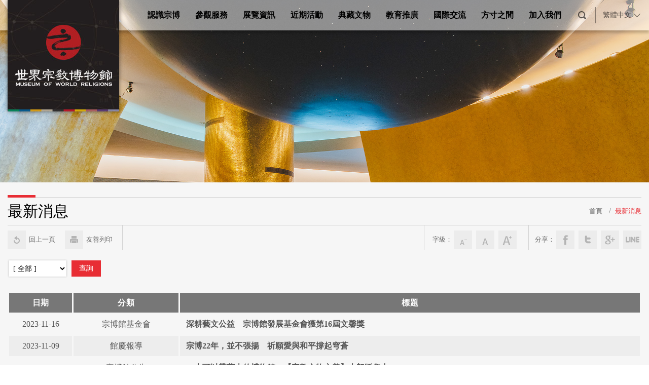

--- FILE ---
content_type: text/html; charset=utf-8
request_url: https://www.mwr.org.tw/mwr/xmdoc?xsmsid=0H361342783212064024&page=12
body_size: 20127
content:


<!DOCTYPE html PUBLIC "-//W3C//DTD XHTML 1.0 Transitional//EN" "http://www.w3.org/TR/xhtml1/DTD/xhtml1-transitional.dtd">

<html xmlns="http://www.w3.org/1999/xhtml" lang="zh-Hant">
<head>



<meta name="viewport" content="width=device-width, initial-scale=1.0, user-scalable=no, minimum-scale=1.0, maximum-scale=1.0" />
<meta name="apple-mobile-web-app-capable" content="yes" />
<meta name="Accessible_website" content="本網站通過第(1)優先等級無障礙網頁檢測" />
<meta http-equiv="content-type" content="text/html; charset=UTF-8" />
<meta charset="UTF-8" />

    <meta content="zh-Hant" http-equiv="content-language" />

    
    <meta content="最新消息" name="Title" />
<meta content="最新消息" name="Description" />
<meta content="最新消息" property="og:Title" />
<meta content="最新消息" property="og:Description" />
<meta content="https://www.mwr.org.tw/mwr/xmdoc?xsmsid=0H361342783212064024&amp;page=12" property="og:Url" />
<meta content="最新消息" name="DC.Title" />
<meta content="最新消息" name="DC.Subject" />
<meta content="最新消息" name="DC.Description" />

    <title>最新消息 | 世界宗教博物館</title>

    <link rel="shortcut icon" href="/files/atts/0P177635200858708478/layout/images/favicon.ico" />

    <link href="/files/atts/0P177635200858708478/layout/css/font-awesome.css" rel="stylesheet" type="text/css" />
    <link href="/files/atts/0P177635200858708478/layout/css/style.css" rel="stylesheet" type="text/css" />
    <link href="/files/atts/0P177635200858708478/layout/css/editable_content.css" rel="stylesheet" type="text/css" />
    <link href="/files/atts/0P177635200858708478/layout/css/jquery.mmenu.css" rel="stylesheet" type="text/css" />

<link href="/files/atts/0P177635200858708478/layout/css/content.css" rel="stylesheet" type="text/css" />


<link href="/bundles/css?v=zhb1PRjs0Jz2Qwk7Uq6bjeVZk9pUcfxAJd0w3EIR0-I1" rel="stylesheet"/>

<script src="/bundles/js?v=KxyEbxuRm3Je9cpXjyxDIaeXB5vJ03OnXCepzQTefvM1"></script>

<script type="text/javascript">
    var pgInfo = {
        SystemPhase: 0,
        Form: null,
        WebSiteRoot: "/",
        UploadRoot: "/files/"
    };

    $(function () {
        pgInfo.Form = $("form[id='MainForm']");
    });
</script>


<script type="text/javascript">
    var captchaHelper = (function () {
        return {
            reset: function () {
                $('.captcha-code').attr('src', '/pageutil/captchacode' + "?" + Math.floor(Math.random() * (1000 - 1 + 1) + 1));
                return false;
            }
        };
    })();

    $(function () {
        //captchaHelper.reset();
    });
</script>

    <script src="/theme/client/js/jquery-iifun.js"></script>



    <script type="text/javascript">
        $(function () {
            //$('.superfish').superfish();
            $('#MenuMobile').mmenu();
        });
    </script>

    
    

    
    <script src="/theme/common/js/jquery-ui/jquery-ui.min.js"></script>

    <script src="/theme/common/js/jquery-ui/jquery.datepicker/jquery.datepicker.zh-TW.js" type="text/javascript"></script>
    <script type="text/javascript">
        $(function () {
            $.datepicker.setDefaults($.datepicker.regional['locale']);
            $("input.dev-calendar").datepicker({
                onSelect: function (dateText, event) {
                    $('#' + event.id).trigger('focusout');
                }
            });
        });
    </script>


    <link href="/files/atts/0P177635200858708478/layout/css/width_narrow.css" media="only screen and (max-width: 639px)" rel="stylesheet" type="text/css" />
    <link href="/files/atts/0P177635200858708478/layout/css/width_wide.css" media="only screen and (min-width: 640px) and (max-width: 1023px)" rel="stylesheet" type="text/css" />
    <link href="/files/atts/0P177635200858708478/layout/css/width_desktop.css" media="only screen and (min-width: 1024px)" rel="stylesheet" type="text/css" />
    <link href="/files/atts/0P177635200858708478/layout/css/print.css" media="print" rel="stylesheet" type="text/css" />
    <noscript><link href="/files/atts/0P177635200858708478/layout/css/noscript.css" rel="stylesheet" type="text/css" /></noscript>
    <!--[if IE 9]>
    <link href="/files/atts/0P177635200858708478/layout/css/ie9_fix.css" rel="stylesheet" type="text/css" />
    <![endif]-->
    <!-- css for IE9 -->
    <!--[if lte IE 8]>
    <script src="/theme/client/js/lte_ie8_fix.js"></script>

    <link href="/files/atts/0P177635200858708478/layout/css/lte_ie8_fix.css" rel="stylesheet" type="text/css" />
    <![endif]-->
    <!-- jquery and css for IE8 and below -->

        <script>
            (function (i, s, o, g, r, a, m) {
                i['GoogleAnalyticsObject'] = r; i[r] = i[r] || function () {
                    (i[r].q = i[r].q || []).push(arguments)
                }, i[r].l = 1 * new Date(); a = s.createElement(o),
                m = s.getElementsByTagName(o)[0]; a.async = 1; a.src = g; m.parentNode.insertBefore(a, m)
            })(window, document, 'script', 'https://www.google-analytics.com/analytics.js', 'ga');

            ga('create', 'G-BH8WTVBLRL', 'auto');
            ga('send', 'pageview');

        </script>
        </head>
<body>
        <div id="Wrap">
        <div id="Header" class="cont">
            <div class="inner">
                <div id="logo">
                    <h1>
                        <!-- InstanceEndEditable -->
                            <a href="http://www.mwr.org.tw/mwr">
                                <img src="https://www.mwr.org.tw/files/file_pool/1/0h284037662690313748/logo.jpg" alt="世界宗教博物館" />
                            </a>
                    </h1>
                </div>


<!-- 桌機版選單 -->
<div class="right">
    <ul id="Menu"><li><a href="https://www.mwr.org.tw/mwr/xmdoc/cont?xsmsid=0H305727414085020215" title="認識宗博" id="menu0H305731899105109813" menu-code="0H305731899105109813">認識宗博</a><ul><li><a href="https://www.mwr.org.tw/mwr/xmdoc/cont?xsmsid=0H305727414085020215" title="緣起與理念" id="menu0H305731969740188930" menu-code="0H305731969740188930">緣起與理念</a><ul><li><a href="https://www.mwr.org.tw/mwr/xmdoc/cont?xsmsid=0H305727414085020215" id="menu0H305732030384057968" menu-code="0H305727414085020215">緣起</a></li>
<li><a href="https://www.mwr.org.tw/mwr/xmdoc/cont?xsmsid=0H305727505264878260" id="menu0H305732100928936985" menu-code="0H305727505264878260">理念</a></li>
</ul></li>
<li><a href="https://www.mwr.org.tw/mwr/xmdoc/cont?xsmsid=0H305727586442626214" id="menu0H305732181562805913" menu-code="0H305727586442626214">創辦人</a></li>
<li><a href="https://www.mwr.org.tw/mwr/xmdoc/cont?xsmsid=0H305727697521474259" title="現歷任館長" id="menu0H305732291107774930" menu-code="0H305732291107774930">現歷任館長</a><ul><li><a href="https://www.mwr.org.tw/mwr/xmdoc/cont?xsmsid=0H305727697521474259" id="menu0H305732352741653967" menu-code="0H305727697521474259">現任館長</a></li>
<li><a href="https://www.mwr.org.tw/mwr/xmdoc/cont?xsmsid=0H305731086961342374" id="menu0H305732422285522985" menu-code="0H305731086961342374">歷任館長</a></li>
</ul></li>
<li><a href="https://www.mwr.org.tw/mwr/xmdoc/cont?xsmsid=0H305728555439312727" id="menu0H305732734642128984" menu-code="0H305728555439312727">得獎紀錄</a></li>
<li><a href="https://www.mwr.org.tw/mwr/xmdoc?xsmsid=0H339400026102279908" id="menu0H339405580270752519" menu-code="0H339400026102279908">大事紀</a></li>
<li><a href="https://www.mwr.org.tw/mwr/xcqa?xsmsid=0H305730186796918817" id="menu0H305732875821976939" menu-code="0H305730186796918817">常見問題</a></li>
</ul></li>
<li><a href="https://www.mwr.org.tw/mwr/xmdoc/cont?xsmsid=0H305737466544602901" title="參觀服務" id="menu0H305739744160844054" menu-code="0H305739744160844054">參觀服務</a><ul><li><a href="https://www.mwr.org.tw/mwr/xmdoc/cont?xsmsid=0H305737466544602901" id="menu0H305739835705823071" menu-code="0H305737466544602901">門票與開放時間</a></li>
<li><a href="https://www.mwr.org.tw/mwr/xmdoc/cont?xsmsid=0H305737547722450956" id="menu0H305740005349792009" menu-code="0H305737547722450956">交通指南</a></li>
<li><a href="https://www.mwr.org.tw/mwr/xmdoc/cont?xsmsid=0H305737778901208901" id="menu0H305740076883671026" menu-code="0H305737778901208901">導覽服務</a></li>
<li><a href="https://www.mwr.org.tw/mwr/xmdoc/cont?xsmsid=0I019393781892403895" id="menu0I019400266710605896" menu-code="0I019393781892403895">Google環景</a></li>
<li><a href="https://www.mwr.org.tw/mwr/xccontactus?xsmsid=0H305738970268804900" id="menu0H305740337606397008" menu-code="0H305738970268804900">連絡我們</a></li>
</ul></li>
<li><a href="https://www.mwr.org.tw/mwr/xcpmtexhi?xsmsid=0H305740978429024070" title="展覽資訊" id="menu0H305742508584558538" menu-code="0H305742508584558538">展覽資訊</a><ul><li><a href="https://www.mwr.org.tw/mwr/xcpmtexhi?xsmsid=0H305740978429024070" id="menu0H305742578128437565" menu-code="0H305740978429024070">常設展</a></li>
<li><a href="https://www.mwr.org.tw/xcpmtexhi/cont?xsmsid=0H305740978429024070&amp;sid=0Q020484110874916733" title="宗博兒童館" id="menu0H306437073742748703" menu-code="0H306437073742748703">宗博兒童館</a></li>
<li><a href="https://www.mwr.org.tw/mwr/xcspecexhi?xsmsid=0H305741810776620070" id="menu0H305742739306285510" menu-code="0H305741810776620070">當期展覽</a></li>
<li><a href="https://www.mwr.org.tw/mwr/xcspecexhi/old_index?xsmsid=0H305741810776620070" title="展覽回顧" id="menu0H305742739306285510" menu-code="0H305741810776620070">展覽回顧</a></li>
</ul></li>
<li><a href="https://www.mwr.org.tw/mwr/xmdoc?xsmsid=0I003612806515691444" title="近期活動" id="menu0L099374545652014535" menu-code="0L099374545652014535">近期活動</a><ul><li><a href="https://www.mwr.org.tw/mwr/xmdoc?xsmsid=0I003612806515691444" id="menu0I003613879695914416" menu-code="0I003612806515691444">一般活動</a></li>
<li><a href="https://www.mwr.org.tw/mwr/xmdoc?xsmsid=0I011567281712162219" id="menu0I011578845706288959" menu-code="0I011567281712162219">親子活動</a></li>
</ul></li>
<li><a href="https://www.mwr.org.tw/mwr/xcalbum?xsmsid=0H305743751129902582" id="menu0H305756599482009359" menu-code="0H305743751129902582">典藏文物</a></li>
<li><a href="https://www.mwr.org.tw/mwr/xmdoc?xsmsid=0H305744813665356636" title="教育推廣" id="menu0H305756680926078376" menu-code="0H305756680926078376">教育推廣</a><ul><li><a href="https://www.mwr.org.tw/mwr/xmdoc?xsmsid=0H305744813665356636" title="校外教學" id="menu0H305756941749705358" menu-code="0H305756941749705358">校外教學</a><ul><li><a href="https://www.mwr.org.tw/mwr/xmdoc?xsmsid=0H305744813665356636" id="menu0H305757022383674376" menu-code="0H305744813665356636">學校團體方案</a></li>
<li><a href="https://www.mwr.org.tw/mwr/xmdoc?xsmsid=0H305744944743104681" id="menu0H305757102927543303" menu-code="0H305744944743104681">幼教安親方案</a></li>
</ul></li>
<li><a href="https://www.mwr.org.tw/mwr/xmdoc?xsmsid=0O155517659103630585" title="教學資源" id="menu0H305757243106390358" menu-code="0H305757243106390358">教學資源</a><ul><li><a href="https://www.mwr.org.tw/mwr/xmdoc?xsmsid=0O155517659103630585" id="menu0O155548308996871074" menu-code="0O155517659103630585">學習探索包</a></li>
<li><a href="https://www.mwr.org.tw/mwr/xmdoc?xsmsid=0H305745636101700680" id="menu0H305757313640279375" menu-code="0H305745636101700680">多元文化校園巡展</a></li>
<li><a href="https://www.mwr.org.tw/mwr/xmfile?xsmsid=0H305759377529905931" id="menu0H305759694158996445" menu-code="0H305759377529905931">學習單</a></li>
</ul></li>
<li><a href="https://www.mwr.org.tw/mwr/xmdoc?xsmsid=0H305747102360445624" title="偏鄉專案" id="menu0H305757494819027320" menu-code="0H305757494819027320">偏鄉專案</a><ul><li><a href="https://www.mwr.org.tw/mwr/xmdoc?xsmsid=0H305747102360445624" title="幸福學堂到館參觀" id="menu0L195612939136855888" menu-code="0L195612939136855888">幸福學堂到館參觀</a><ul><li><a href="https://www.mwr.org.tw/mwr/xmdoc?xsmsid=0H305747102360445624" id="menu0H305758177354471474" menu-code="0H305747102360445624">展區花絮</a></li>
<li><a href="https://www.mwr.org.tw/mwr/xmdoc?xsmsid=0H305747243549293678" id="menu0H305758358998340491" menu-code="0H305747243549293678">新聞披露</a></li>
</ul></li>
<li><a href="https://www.mwr.org.tw/mwr/xmdoc?xsmsid=0L195526918262382328" title="幸福巡展" id="menu0L195615002836733490" menu-code="0L195615002836733490">幸福巡展</a><ul><li><a href="https://www.mwr.org.tw/mwr/xmdoc?xsmsid=0L195526918262382328" id="menu0L200563459898469540" menu-code="0L195526918262382328">巡展花絮</a></li>
<li><a href="https://www.mwr.org.tw/mwr/xmdoc/cont?xsmsid=0L195527714713624896" id="menu0L195615253559460472" menu-code="0L195527714713624896">巡展足跡</a></li>
</ul></li>
</ul></li>
<li><a href="https://www.mwr.org.tw/mwr/xmdoc?xsmsid=0H327546332741653967" id="menu0H327548445465854956" menu-code="0H327546332741653967">生命教育教材</a></li>
<li><a href="https://www.mwr.org.tw/mwr/xcebook?xsmsid=0I010370550014020867" title="數位資源" id="menu0H305759784792865462" menu-code="0H305759784792865462">數位資源</a><ul><li><a href="https://www.mwr.org.tw/mwr/xcebook?xsmsid=0I010370550014020867" id="menu0I010411383651939799" menu-code="0I010370550014020867">宗博季刊</a></li>
<li><a href="https://www.mwr.org.tw/mwr/xcebook?xsmsid=0J065622782356928897" id="menu0J065628708771108398" menu-code="0J065622782356928897">宗博雙月訊</a></li>
<li><a href="https://www.mwr.org.tw/mwr/xmdoc?xsmsid=0H305752539510091777" id="menu0H305759865337843499" menu-code="0H305752539510091777">文化世窗</a></li>
</ul></li>
</ul></li>
<li><a href="https://www.mwr.org.tw/mwr/xmdoc/cont?xsmsid=0K245582376150560462" title="國際交流" id="menu0H305732503829401912" menu-code="0H305732503829401912">國際交流</a><ul><li><a href="https://www.mwr.org.tw/mwr/xmdoc/cont?xsmsid=0K245582376150560462" title="回佛對談" id="menu0O227414087643100370" menu-code="0O227414087643100370">回佛對談</a><ul><li><a href="https://www.mwr.org.tw/mwr/xmdoc/cont?xsmsid=0K245582376150560462" id="menu0K245633902840160236" menu-code="0K245582376150560462">對談理念</a></li>
<li><a href="https://www.mwr.org.tw/2024dialogue" title="第十八場回佛對談 (另開視窗顯示)" target="_blank" id="menu0L312664999103630585" menu-code="0L312664999103630585">第十八場回佛對談</a></li>
</ul></li>
<li><a href="https://www.mwr.org.tw/mwr/xmdoc/cont?xsmsid=0K231479366912682493" title="宗教交流" id="menu0K232411520373634867" menu-code="0K232411520373634867">宗教交流</a><ul><li><a href="https://www.mwr.org.tw/mwr/xmdoc/cont?xsmsid=0K231479366912682493" id="menu0K232411921096361839" menu-code="0K231479366912682493">緣起</a></li>
<li><a href="https://www.mwr.org.tw/mwr/xmdoc/cont?xsmsid=0K231479507634309565" id="menu0K232412247547603307" menu-code="0K231479507634309565">跨宗教對話</a></li>
<li><a href="https://www.mwr.org.tw/mwr/xmdoc?xsmsid=0K231480404729510051" id="menu0K232412668725441342" menu-code="0K231480404729510051">跨宗教祈福會</a></li>
<li><a href="https://www.mwr.org.tw/mwr/xmdoc?xsmsid=0K231481182537358519" id="menu0K232413090627926379" menu-code="0K231481182537358519">跨宗教和諧周</a></li>
<li><a href="https://www.mwr.org.tw/mwr/xmdoc/cont?xsmsid=0K231482498612569004" id="menu0K232413909312015466" menu-code="0K231482498612569004">國際參與</a></li>
</ul></li>
<li><a href="https://www.mwr.org.tw/mwr/xmdoc/cont?xsmsid=0H305728368988070259" id="menu0H305732663008259957" menu-code="0H305728368988070259">愛與和平地球家（GFLP）</a></li>
<li><a href="https://www.mwr.org.tw/mwr/xmdoc?xsmsid=0M104584573543620515" id="menu0M104587113883598630" menu-code="0M104584573543620515">放空運動</a></li>
</ul></li>
<li><a href="https://www.mwr.org.tw/mwr/xmdoc?xsmsid=0K247371533807272260" title="方寸之間" id="menu0K247417357710592447" menu-code="0K247417357710592447">方寸之間</a><ul><li><a href="https://www.mwr.org.tw/mwr/xmdoc?xsmsid=0K247371533807272260" id="menu0K247427238190326198" menu-code="0K247371533807272260">空間介紹</a></li>
</ul></li>
<li><a href="https://www.mwr.org.tw/mwr/xmdoc/cont?xsmsid=0J240499812992476142" title="加入我們" id="menu0H305763956733721099" menu-code="0H305763956733721099">加入我們</a><ul><li><a href="https://www.mwr.org.tw/mwr/xmdoc/cont?xsmsid=0J240499812992476142" id="menu0J240638879920352255" menu-code="0J240499812992476142">贊助宗博</a></li>
<li><a href="https://www.mwr.org.tw/mwr/xmdoc/cont?xsmsid=0H305760751422955985" id="menu0H305764237911578043" menu-code="0H305760751422955985">學生實習辦法</a></li>
<li><a href="https://www.mwr.org.tw/mwr/xmdoc/cont?xsmsid=0H305761534323420902" title="志工資訊" id="menu0O120355820245676258" menu-code="0O120355820245676258">志工資訊</a><ul><li><a href="https://www.mwr.org.tw/mwr/xmdoc/cont?xsmsid=0H305761534323420902" id="menu0N325381132241525253" menu-code="0H305761534323420902">團隊宗旨</a></li>
<li><a href="https://www.mwr.org.tw/mwr/xmdoc/cont?xsmsid=0H305761604502278057" id="menu0N325381504142000280" menu-code="0H305761604502278057">徵募要點</a></li>
<li><a href="https://www.mwr.org.tw/mwr/xmdoc/cont?xsmsid=0H305761695680025002" id="menu0N325381980137211766" menu-code="0H305761695680025002">福利與規定</a></li>
<li><a href="https://www.mwr.org.tw/mwr/xmdoc/cont?xsmsid=0H305761766869873056" id="menu0O120357970129523300" menu-code="0H305761766869873056">學生公共服務</a></li>
<li><a href="https://www.mwr.org.tw/mwr/xmdoc?xsmsid=0O121407156730040066" id="menu0O121409121711948154" menu-code="0O121407156730040066">志工園地</a></li>
</ul></li>
</ul></li>
</ul>
    <ul class="other">
        <li class="header_search">
            <a href="javascript:;">搜尋</a>
            <ul class="search_box FormElmt">
                <li>
<form action="/mwr/sitesearch" id="PCSiteSearchForm" method="get">                        <input type="text" id="sq" name="sq" class="dev-site-search-keyword" accesskey="S" value="" placeholder="站台檢索" />
                        <input type="submit" value="搜尋" class="btn dev-site-search-submit" title="搜尋" />
</form>                </li>
            </ul>
        </li>
        <li class="lang">
            <a href="javascript:;">繁體中文</a>
            <ul><li><a href="https://www.mwr.org.tw/mwr/xsiteclient/tosimplified?tosite=0G208103711030392863" title="简体中文" id="menu0G208103711030392863_2" menu-code="0G208103711030392863_2">简体中文</a></li>
<li><a href="https://www.mwr.org.tw/mwr_en" title="English" id="menu0I031599568931115028" menu-code="0I031599568931115028">English</a></li>
</ul>
        </li>
    </ul>
</div>


<!-- 桌機版選單 End -->

            </div>
        </div>
        


        



<div id="KeyVisualCont">
    <div class="img" style="background-image:url(https://www.mwr.org.tw/files/file_pool/1/0i086560160926078376/banner1.jpg)"></div>
</div>

<div id="Center" class="fs2" style="font-size: 16px;">
    <div class="inner">
        
        <div id="Content">
            <div id="MainBar">
                <h2 class="PageTitle">最新消息<span></span></h2>


<div id="Breadcrumbs">
    <div>
        <ul>
            <li><a href="http://www.mwr.org.tw/mwr" title="首頁">首頁</a></li>
            <li><a href="/mwr/xmdoc?xsmsid=0H361342783212064024" title="最新消息">最新消息</a></li>
        </ul>
    </div>
</div>

            </div>



<!--toolbar-->
<div class="ToolBar">
        <div class="colm_left">
            <a href="javascript:history.back();" title="回上一頁" class="return"><span></span>回上一頁</a>
            <a href="javascript:void(0);" onclick="javascript:window.print();" onkeypress="javascript:window.print();" title="列印此頁(若連結無法使用，請改用鍵盤 Ctrl+P 鍵亦可列印)" class="print"><span></span>友善列印</a>
        </div>

    <div class="colm_right">
        <dl class="font_size">
            <dt>字級：</dt>
            <dd class="font_small"><a href="javascript:void(0)" title="小字級">小字級</a></dd>
            <dd class="font_medium"><a href="javascript:void(0)" title="中字級">中字級</a></dd>
            <dd class="font_big"><a href="javascript:void(0)" title="大字級">大字級</a></dd>
            <noscript class="noscript">若您無法使用字級縮放功能，請改用鍵盤 &quot;Ctrl&quot; + &quot;加號鍵&quot; 或 &quot;Ctrl&quot; + &quot;減號鍵&quot;，來放大或縮小字級。</noscript>
        </dl>
            <dl class="share">
                <dt>分享：</dt>
                <dd class="facebook"><a title="分享到我的Facebook(開新視窗)" href="#" onclick="javascript:void(window.open('http://www.facebook.com/share.php?u='.concat(encodeURIComponent(location.href))));" onkeypress="javascript:void(window.open('http://www.facebook.com/share.php?u='.concat(encodeURIComponent(location.href))));">分享到我的Facebook</a></dd>
                <dd class="twitter"><a title="分享到我的Twitter(開新視窗)" href="#" onclick="javascript:void(window.open('http://twitter.com/home/?status='.concat(encodeURIComponent(document.title)).concat(' ').concat(encodeURIComponent(location.href))));" onkeypress="javascript:void(window.open('http://twitter.com/home/?status='.concat(encodeURIComponent(document.title)).concat(' ').concat(encodeURIComponent(location.href))));">分享到我的Twitter</a></dd>
                <dd class="google_plus"><a title="分享到我的Google Plus(開新視窗)" href="#" onclick="javascript: void(window.open('https://plus.google.com/share?url='.concat(encodeURIComponent(location.href)), '', 'menubar=no,toolbar=no,resizable=yes,scrollbars=yes,height=600,width=600'));" onkeypress="javascript: void(window.open('https://plus.google.com/share?url='.concat(encodeURIComponent(location.href)), '', 'menubar=no,toolbar=no,resizable=yes,scrollbars=yes,height=600,width=600'));">分享到我的Google Plus</a></dd>
                <dd class="line"><a title="分享到我的Line(開新視窗)" href="#" onclick="javascript:void(window.open('http://line.naver.jp/R/msg/text/?LINE%E3%81%A7%E9%80%81%E3%82%8B%0D%0Ahttp%3A%2F%2Fline.naver.jp%2F'.concat(encodeURIComponent(location.href)).concat('').concat('(').concat(encodeURIComponent(document.title)).concat(')')));" onkeypress="javascript:void(window.open('http://www.plurk.com/?qualifier=shares&amp;status='.concat(encodeURIComponent(location.href)).concat('').concat('(').concat(encodeURIComponent(document.title)).concat(')')));">分享到我的Plurk</a></dd>
                <noscript class="noscript">
                    當SCRIPT關閉時,請點選以下連結.
                    <a href="http://www.facebook.com/" target="_blank" title="(開新視窗)">Facebook</a>
                    <a href="https://plus.google.com/" target="_blank" title="(開新視窗)">google plus</a>
                    <a href="http://www.plurk.com/" target="_blank" title="(開新視窗)">plurk</a>
                    <a href="http://twitter.com/" target="_blank" title="(開新視窗)">twitter</a>
                </noscript>
            </dl>
    </div>
</div>
<!--toolbar end-->


<form action="/mwr/xmdoc?xsmsid=0H361342783212064024&amp;page=12" id="MainForm" method="post"><input name="__RequestVerificationToken" type="hidden" value="BKoQo2-i_vMHifpkrhM9VtWSoeplAMJD9qbpkb1XCtnpJ0ZdKBKjH3AF4h5Jr7Gw6j1GQMvs-2QC-i3ofSiTzkQDT7oseo0ul4_a35akU6Y1" /><input id="XsmSId" name="XsmSId" type="hidden" value="0H361342783212064024" />                <script type="text/javascript">
                var keepCondsInfo = {
                    Url: "/mwr/xmdoc/indexkeepconds"
                };
                </script>
<input id="CondsSId" name="CondsSId" type="hidden" value="0Q022600849332629483" />                <script type="text/javascript">
                var pagingInfo = {
                    ListUrl: "/mwr/xmdoc/indexaction"
                };
                </script>



<script type="text/javascript">
    var pagingHelper = (function () {

        return {

            
            gotoPaging: function () {
                var form = pgInfo.Form;

                var pageNumber = parseInt($("#TextPaging", form).val(), 10);
                if (!pageNumber) {
                    pageNumber = 1;
                }

                var curPaging = parseInt($(this).attr("cur-paging"), 10);
                var totalPaging = parseInt($(this).attr("total-paging"), 10);

                if (!curPaging || !totalPaging) {
                    
                    return;
                }

                if (pageNumber == curPaging) {
                    
                    //return;
                } else if (pageNumber < 1) {
                    alert("頁碼不得小於 1");
                    return;
                } else if (pageNumber > totalPaging) {
                    alert("頁碼不得大於 " + totalPaging)
                    return;
                }

                pagingHelper.getList("Q", pageNumber);
            },

            //清除分頁相關欄位
            clearHidden: function () {
                $("input[name='ExecAction']", pgInfo.Form).val("");
            },

            //取得列表清單
            getList: function (actButton, pageNumber) {
                var form = pgInfo.Form;

                var TextNumber = parseInt($("#TextPaging", form).val(), 10);
                if (TextNumber) {
                    pageNumber = TextNumber;
                }

                if (!parseInt(pageNumber, 10)) {
                    pageNumber = -1;
                }

                var ctrlIndexOfPages = $("input[name='IndexOfPages']", form);

                if (actButton == "NEW" && ctrlIndexOfPages.val() == "-1") {
                    ctrlIndexOfPages.val("0");
                    actButton = "Q";
                }

                if (!actButton) {
                    actButton = "Q";
                }

                
                $(".check_msg", form).empty();

                $("body").block({ message: '<img alt="" border="0" src="/theme/common/images/loader.gif" />', css: { width: "32px", height: "32px", border: "0px" }, overlayCSS: { backgroundColor: "#fff" } });

                
                if (pageNumber > 0) {
                    ctrlIndexOfPages.val(pageNumber - 1);
                }
                $("input[name='ExecAction']", form).val(actButton);

                
                clearPlaceholderValue();

                $.ajax({
                    url: pagingInfo.ListUrl,
                    type: "post",
                    async: true,
                    data: form.serialize(),
                    success: function (result) {

                        
                        $("#PageListContainer", form).empty();
                        
                        $("#PageListContainer", form).html(result);

                        pagingHelper.clearHidden();
                        $("body").unblock();

                        
                        commonHelper.gotoScrollTop();
                    },
                    error: function (xhr) {
                        pagingHelper.clearHidden();
                        
                        projectHelper.showErr(xhr.responseText, pgInfo.Form);
                    }
                });
            },
        };

    })();

</script>

<input id="ExecAction" name="ExecAction" type="hidden" value="" />
<input data-val="true" data-val-number="欄位 IndexOfPages 必須是數字。" data-val-required="IndexOfPages 欄位是必要項。" id="IndexOfPages" name="IndexOfPages" type="hidden" value="0" />
                <div class="ListSearch FormElmt dev-script-oper">
                    <div>
                            <div class="item">
                                <label for="CatSId">分類</label>
                                <select catlayer="1" id="CatSId" name="CatSId"><option value="">[ 全部 ]</option>
<option value="0H361345244209225653">宗博館公告</option>
<option value="0O186353424343176987">回佛對談</option>
<option value="0O186353601338287463">方寸之間</option>
<option value="0I012515607368898201">展覽資訊</option>
<option value="0H361345088393862122">近期活動</option>
<option value="0M062415058372112798">教育推廣</option>
<option value="0H361343985857418078">國際交流</option>
<option value="0I320596240658099894">館慶報導</option>
<option value="0K135496289671227446">宗博館基金會</option>
<option value="0I270616091655417027">學術交流</option>
</select>



<script type="text/javascript">
    $(function () {
        $("select[catlayer]").change(function () {
            var layer = parseInt($(this).attr("catlayer"), 10);
            var seled = $(this).find(":selected").val();
            var next = $("select[catlayer='" + (layer + 1) + "']");

            if (next.length > 0) {
                if (seled.length == 0) {
                    next.empty();
                    next.trigger("change");
                } else {
                    $.getJSON("/mwr/xmdoc/getchildcats", { psid: seled }, function (data) {
                        next.empty();
                        if (data) {
                            if (data.length > 0 && data[0].Key != 'ZZ366864009999999999') {
                                next.append($("<option></option>").val('').text('[ 全部資料 ]'));

                                $.each(data, function (i, item) {
                                    next.append($("<option></option>").val(item.Key).text(item.Value));
                                });

                                if (next.attr("defsid")) {
                                    next.val(next.attr("defsid"));
                                    next.attr("defsid", "");
                                }
                            }
                            next.trigger("change");
                        }
                    });
                }
            }
        });

        $("select[catlayer='1']").trigger("change");
    });
</script>
                            </div>
                            <div class="BtnCommon">
                                <div><span><input type="submit" value="查詢" onclick="pagingHelper.getList('Q', 1); return false;" onkeypress="pagingHelper.getList('Q', 1); return false;"></span></div>
                            </div>
                    </div>
                </div>
            <!--列表前文字-->
                    <div class="editable_content above">
                        <p></p>
                    </div>
                    <div id="checkMsg_Submit" class="check_msg">
                    </div>
                    <div id="PageListContainer">


<table class="ListTable">
    <tbody>
        <tr>
            <th class="date">日期</th>
                <th class="kind">分類</th>
            <th class="title">標題</th>
        </tr>



            <tr>
                <td class="date">2023-11-16</td>
                    <td class="kind">宗博館基金會</td>
                <td class="title">
                        <a href="/mwr/xmdoc/cont?xsmsid=0H361342783212064024&sid=0N321485984532294065" keep-conds="/mwr/xmdoc/cont?xsmsid=0H361342783212064024&sid=0N321485984532294065" title="深耕藝文公益　宗博館發展基金會獲第16屆文馨獎">深耕藝文公益　宗博館發展基金會獲第16屆文馨獎</a>
                </td>
            </tr>
            <tr>
                <td class="date">2023-11-09</td>
                    <td class="kind">館慶報導</td>
                <td class="title">
                        <a href="/mwr/xmdoc/cont?xsmsid=0H361342783212064024&sid=0N313477909593623764" keep-conds="/mwr/xmdoc/cont?xsmsid=0H361342783212064024&sid=0N313477909593623764" title="宗博22年，並不張揚　祈願愛與和平撐起穹蒼">宗博22年，並不張揚　祈願愛與和平撐起穹蒼</a>
                </td>
            </tr>
            <tr>
                <td class="date">2023-11-02</td>
                    <td class="kind">宗博館公告</td>
                <td class="title">
                        <a href="/mwr/xmdoc/cont?xsmsid=0H361342783212064024&sid=0N306418025978032484" keep-conds="/mwr/xmdoc/cont?xsmsid=0H361342783212064024&sid=0N306418025978032484" title="一本可以帶著走的博物館，【宗教文物之美】上架販售中">一本可以帶著走的博物館，【宗教文物之美】上架販售中</a>
                </td>
            </tr>
            <tr>
                <td class="date">2023-10-20</td>
                    <td class="kind">展覽資訊</td>
                <td class="title">
                        <a href="https://reading.udn.com/read/story/7044/7514459" target="_blank" title="穿漢服看特展！從世界宗教博物館「山海天人」虛幻光影 探索生命意義(另開新視窗)" pvmod="0H361342362777195097" pvcode="6" pvsid="0N296421530481930602">穿漢服看特展！從世界宗教博物館「山海天人」虛幻光影 探索生命意義</a>
                </td>
            </tr>
            <tr>
                <td class="date">2023-10-19</td>
                    <td class="kind">近期活動</td>
                <td class="title">
                        <a href="https://www.mwr.org.tw/xmdoc/cont?xsmsid=0I003612806515691444&amp;sid=0N289625493520359905" target="_blank" title="【掌櫃講堂】他們是誰？中亞猶太人概說(另開新視窗)" pvmod="0H361342362777195097" pvcode="6" pvsid="0N292636404561318981">【掌櫃講堂】他們是誰？中亞猶太人概說</a>
                </td>
            </tr>
            <tr>
                <td class="date">2023-10-19</td>
                    <td class="kind">宗博館公告</td>
                <td class="title">
                        <a href="/mwr/xmdoc/cont?xsmsid=0H361342783212064024&sid=0N292575238000706370" keep-conds="/mwr/xmdoc/cont?xsmsid=0H361342783212064024&sid=0N292575238000706370" title="內政部長參訪世界宗教博物館 佩服心道法師創館理念">內政部長參訪世界宗教博物館 佩服心道法師創館理念</a>
                </td>
            </tr>
            <tr>
                <td class="date">2023-10-18</td>
                    <td class="kind">近期活動</td>
                <td class="title">
                        <a href="https://www.mwr.org.tw/xmdoc/cont?xsmsid=0I003612806515691444&amp;sid=0N289607747106260394" target="_blank" title="【掌櫃講堂】來自何方？在台猶太社群的文化與傳承(另開新視窗)" pvmod="0H361342362777195097" pvcode="6" pvsid="0N291530562035851587">【掌櫃講堂】來自何方？在台猶太社群的文化與傳承</a>
                </td>
            </tr>
            <tr>
                <td class="date">2023-10-17</td>
                    <td class="kind">宗博館公告</td>
                <td class="title">
                        <a href="https://www.mwr.org.tw/xcpmtexhi/cont?xsmsid=0H305740978429024070&amp;sid=0N192617642441109329" target="_blank" title="宗博兒童館封館撤換展中　12月相約宗博兒童館未來研究展呈發表(另開新視窗)" pvmod="0H361342362777195097" pvcode="6" pvsid="0N290600282427425799">宗博兒童館封館撤換展中　12月相約宗博兒童館未來研究展呈發表</a>
                </td>
            </tr>
            <tr>
                <td class="date">2023-10-12</td>
                    <td class="kind">近期活動</td>
                <td class="title">
                        <a href="https://www.mwr.org.tw/xmdoc/cont?xsmsid=0I011567281712162219&amp;sid=0N285514203982096009" target="_blank" title="駐館作家說書 &#215; 親子實務課　10月號(另開新視窗)" pvmod="0H361342362777195097" pvcode="6" pvsid="0N286602592104713981">駐館作家說書 &#215; 親子實務課　10月號</a>
                </td>
            </tr>
            <tr>
                <td class="date">2023-10-07</td>
                    <td class="kind">宗博館公告</td>
                <td class="title">
                        <a href="/mwr/xmdoc/cont?xsmsid=0H361342783212064024&sid=0N280435718887614370" keep-conds="/mwr/xmdoc/cont?xsmsid=0H361342783212064024&sid=0N280435718887614370" title="世界宗教博物館公告">世界宗教博物館公告</a>
                </td>
            </tr>
    </tbody>
</table>




<script type="text/javascript">
    $(function () {
        
        $(".dev-script-oper").show();
    })
</script>





<script type="text/javascript">
    $(function () {
        //$("#NumberOfPages", pgInfo.Form).html(12);
        //$("#TotalPaging", pgInfo.Form).html(43);
        //$("#TotalDataOfPaging", pgInfo.Form).html(424);
        $("input[name='IndexOfPages']", pgInfo.Form).val(11);
    });
</script>


    <div id="Pagination">
        <div class="pages">
            <a href="/mwr/xmdoc?xsmsid=0H361342783212064024&page=1" class="first" title="第一頁" onclick="pagingHelper.getList('Q', 1); return false;" onkeypress="pagingHelper.getList('Q', 1); return false;">第一頁</a><a href="/mwr/xmdoc?xsmsid=0H361342783212064024&page=11" class="prev" title="上一頁" onclick="pagingHelper.getList('Q', 11); return false;" onkeypress="pagingHelper.getList('Q', 11); return false;">上一頁</a><a href="/mwr/xmdoc?xsmsid=0H361342783212064024&page=11" title="第 11 頁" class=""  onclick="pagingHelper.getList('Q', 11); return false;" onkeypress="pagingHelper.getList('Q', 11); return false;">11</a><a href="/mwr/xmdoc?xsmsid=0H361342783212064024&page=12" title="第 12 頁" class="focuz"  onclick="pagingHelper.getList('Q', 12); return false;" onkeypress="pagingHelper.getList('Q', 12); return false;">12</a><a href="/mwr/xmdoc?xsmsid=0H361342783212064024&page=13" title="第 13 頁" class=""  onclick="pagingHelper.getList('Q', 13); return false;" onkeypress="pagingHelper.getList('Q', 13); return false;">13</a><a href="/mwr/xmdoc?xsmsid=0H361342783212064024&page=14" title="第 14 頁" class=""  onclick="pagingHelper.getList('Q', 14); return false;" onkeypress="pagingHelper.getList('Q', 14); return false;">14</a><a href="/mwr/xmdoc?xsmsid=0H361342783212064024&page=15" title="第 15 頁" class=""  onclick="pagingHelper.getList('Q', 15); return false;" onkeypress="pagingHelper.getList('Q', 15); return false;">15</a><a href="/mwr/xmdoc?xsmsid=0H361342783212064024&page=16" title="第 16 頁" class=""  onclick="pagingHelper.getList('Q', 16); return false;" onkeypress="pagingHelper.getList('Q', 16); return false;">16</a><a href="/mwr/xmdoc?xsmsid=0H361342783212064024&page=17" title="第 17 頁" class=""  onclick="pagingHelper.getList('Q', 17); return false;" onkeypress="pagingHelper.getList('Q', 17); return false;">17</a><a href="/mwr/xmdoc?xsmsid=0H361342783212064024&page=18" title="第 18 頁" class=""  onclick="pagingHelper.getList('Q', 18); return false;" onkeypress="pagingHelper.getList('Q', 18); return false;">18</a><a href="/mwr/xmdoc?xsmsid=0H361342783212064024&page=19" title="第 19 頁" class=""  onclick="pagingHelper.getList('Q', 19); return false;" onkeypress="pagingHelper.getList('Q', 19); return false;">19</a><a href="/mwr/xmdoc?xsmsid=0H361342783212064024&page=20" title="第 20 頁" class=""  onclick="pagingHelper.getList('Q', 20); return false;" onkeypress="pagingHelper.getList('Q', 20); return false;">20</a><a href="/mwr/xmdoc?xsmsid=0H361342783212064024&page=13" class="next" title="下一頁"  onclick="pagingHelper.getList('Q', 13); return false;" onkeypress="pagingHelper.getList('Q', 13); return false;">下一頁</a><a href="/mwr/xmdoc?xsmsid=0H361342783212064024&page=43" class="last" title="最末頁"  onclick="pagingHelper.getList('Q', 43); return false;" onkeypress="pagingHelper.getList('Q', 43); return false;">最末頁</a>
        </div>
        <div class="setting">
            共 43 頁 / 424 筆
            <span class="dev-script-oper" style="display:none;">
                ,&nbsp;每頁顯示
                
                <select data-val="true" data-val-number="欄位 PageSize 必須是數字。" id="PageSize" name="PageSize"><option selected="selected" value="10">10</option>
<option value="20">20</option>
<option value="30">30</option>
<option value="40">40</option>
<option value="50">50</option>
</select>
                筆,
                移至第&nbsp;<input type="text" id="TextPaging" onkeyup="commonHelper.validateNumber(this, value);" title="移至第幾頁">&nbsp;頁
                <input type="button" id="SendTextPaging" value="確定" cur-paging="12" total-paging="43">
            </span>
        </div>
    </div>
    <script type="text/javascript">
        $(function () {
            $("input#SendTextPaging", pgInfo.Form).click(pagingHelper.gotoPaging);
            $("input#TextPaging", pgInfo.Form).keyup(function () {
                commonHelper.validateNumber(this, this.value);
            });
            $("div#Pagination select#PageSize", pgInfo.Form).change(
                function () {
                    pagingHelper.getList();
                });
        })
    </script>






<script type="text/javascript">
    function clearPlaceholderValue() {
        $("[placeholder]").each(function () {
            if ($(this).val() === $(this).attr("placeholder")) {
                $(this).val("");
            }
        });
    }

    var condsPoolHelper = (function () {

        return {

            keep: function () {
                var redirect = $(this).attr("keep-conds");
                if (!redirect) {
                    
                    return true;
                }

                var condsSId = $("input[name='CondsSId']", pgInfo.Form).val();
                
                if (!/^[0-9a-zA-z]{2}\d{3}\d{5}\d{10}$/.test(condsSId)) {
                    
                    return true;
                }

                if (redirect.indexOf('?') == -1) {
                    redirect += "?PCondsSId=" + condsSId;
                } else {
                    redirect += "&PCondsSId=" + condsSId;
                }

                
                $(this).attr("href", "javascript:void(0);");

                $("body").block({ message: '<img alt="" border="0" src="/theme/common/images/loader.gif" />', css: { width: "32px", height: "32px", border: "0px" }, overlayCSS: { backgroundColor: "#fff" } });

                
                clearPlaceholderValue();

                $.ajax({
                    url: keepCondsInfo.Url,
                    type: "post",
                    async: true,
                    data: pgInfo.Form.serialize(),
                    success: function (result) {
                    },
                    error: function (xhr) {
                        
                        //projectHelper.showErr(xhr.responseText, pgInfo.Form);
                    }
                });

                $("body").unblock();
                commonHelper.redirect(redirect);
                return false;
            }
        };

    })();


</script>

    <script type="text/javascript">
        $(function () {
            $("[keep-conds]", pgInfo.Form).each(function () {
                $(this).checkBind("click", condsPoolHelper.keep);
            });
        });
    </script>


                    </div>



<script type="text/javascript">
    $(function () {

    });
</script>
</form>        </div>
    </div>
</div>


        <div class="BtnTop"><a href="#" title="回最上層">TOP</a></div>
        <div id="Footer">
            <div class="inner">
                <div class="col_left">
                    <div class="contact">
                        <div class="title">連絡我們</div>
<form XsmSId="0H307596781155065540" action="/mwr/xccontactus?xsmsid=0H361342783212064024&amp;page=12" method="post"><input name="__RequestVerificationToken" type="hidden" value="Z2RWVai9ogyMM0YSzGYs13c2SZOAWniyXPmj4ohsSrxAM2WA0c4IGiMb1YY7YGfV-xQh_HmZO3KnD2kEceAp2SxFeOMep1lXLW4_ti-szw01" />                            <input type="hidden" id="XsmSId" name="XsmSId" value="0H307596781155065540" />
                            <div class="FormElmt">
                                <div class="col2">
                                    <div class="input"><input id="Name" maxlength="20" name="Name" type="text" placeholder="姓名" /></div>
                                    <div class="input"><input id="Email" maxlength="100" name="Email" type="email" placeholder="E-mail" /></div>
                                    <input type="hidden" id="Title" name="Title" value="footer聯絡我們留言" />
                                </div>
                                <div>
                                    <div><textarea id="Content" name="Content" placeholder="請填寫訊息"></textarea></div>
                                </div>
                                <div class="randomcode">
                                    <div class="input"><input id="CaptchaCode" maxlength="4" name="CaptchaCode" type="text" placeholder="輸入驗證碼" /></div>
                                    <div><img src="/pageutil/captchacode" class="captcha-code" alt="驗證碼" /></div>
                                    <div class="btn"><input type="submit" value="更換驗證碼" title="更換驗證碼" name="ResetCaptchaCode" class="refresh" onclick="captchaHelper.reset(); return false;" onkeypress="captchaHelper.reset(); return false;" /></div>
                                </div>
                            </div>
                            <div class="BtnCommon mid tl">
                                <div><span><input type="submit" value="送出訊息" name="Send" /></span></div>
                            </div>
</form>                    </div>
                </div>
                <div class="col_right">
                    <ul class="info">
                            <li class="home">
                                <div class="title">世界宗教博物館</div>
                                <div class="dep">234011　新北市永和區中山路一段236號7樓</div>
                            </li>
                                                    <li class="time">
                                    <div class="title">開放時間</div>
                                    <div class="dep">
                                        10:00-17:00<br />
休館日：週一休館，逢連假照常開館，順延至次日休館                                    </div>
                            </li>

                            <li class="tel">
                                <div class="title">聯絡方式</div>
                                <div class="dep">
電話 ： 02-8231-6118<br />
                                                                        message@mwr.org.tw
                                </div>
                            </li>
                    </ul>
                    <ul class="social">
                                                    <li class="fb"><a href="https://www.facebook.com/mwr1109" target="_blank">Facebook</a></li>
                                                    <li class="youTube"><a href="https://www.youtube.com/user/mwr1109" target="_blank">YouTube</a></li>

                            <li class="ig"><a href="https://www.instagram.com/museum_of_world_religions/" target="_blank">Instagram</a></li>

                    </ul>
                </div>
            </div>
        </div>

                <div id="Copyright">
            <span><span></span>版權屬世界宗教博物館所有 Copyright&#169;Museum of World Religions. All Rights Reserved.</span>
        </div>


<!-- 行動裝置版選單 -->
<div id="nav">
    <div class="switch"><a href="#MenuMobile"><span class="menu-action"><i></i></span></a></div>
    <div id="MenuMobile">
        <ul><li class="mm-search"><span class="search_box"><form action="/mwr/sitesearch" id="MobiSiteSearchForm" method="get"><label style="display: none" for="sq">關鍵字</label><input placeholder="站台檢索" type="text" value="" id="sq" name="sq" class="dev-site-search-keyword" /><input type="submit" value="搜尋" class="btn dev-site-search-submit" /></form></span></li>
<li><a href="http://www.mwr.org.tw/mwr" title="首頁" id="menuHome" menu-code="Home">首頁</a></li>
<li><a href="https://www.mwr.org.tw/mwr/xmdoc/cont?xsmsid=0H305727414085020215" title="認識宗博" id="menu0H362555663350075581" menu-code="0H362555663350075581">認識宗博</a><ul><li><a href="https://www.mwr.org.tw/mwr/xmdoc/cont?xsmsid=0H305727414085020215" title="緣起與理念" id="menu0H362558059695914416" menu-code="0H362558059695914416">緣起與理念</a><ul><li><a href="https://www.mwr.org.tw/mwr/xmdoc/cont?xsmsid=0H305727414085020215" title="緣起" id="menu0H362558944778280842" menu-code="0H305727414085020215">緣起</a></li>
<li><a href="https://www.mwr.org.tw/mwr/xmdoc/cont?xsmsid=0H305727505264878260" title="理念" id="menu0H362559568952538129" menu-code="0H305727505264878260">理念</a></li>
</ul></li>
<li><a href="https://www.mwr.org.tw/mwr/xmdoc/cont?xsmsid=0H305727586442626214" title="創辦人" id="menu0H362559824882485281" menu-code="0H305727586442626214">創辦人</a></li>
<li><a href="https://www.mwr.org.tw/mwr/xmdoc/cont?xsmsid=0H305727697521474259" title="現歷任館長" id="menu0H362560790418641598" menu-code="0H362560790418641598">現歷任館長</a><ul><li><a href="https://www.mwr.org.tw/mwr/xmdoc/cont?xsmsid=0H305727697521474259" title="現任館長" id="menu0H362561163598964560" menu-code="0H305727697521474259">現任館長</a></li>
<li><a href="https://www.mwr.org.tw/mwr/xmdoc/cont?xsmsid=0H305731086961342374" title="歷任館長" id="menu0H362561492474650072" menu-code="0H305731086961342374">歷任館長</a></li>
</ul></li>
<li><a href="https://www.mwr.org.tw/mwr/xmdoc/cont?xsmsid=0H305728555439312727" title="得獎紀錄" id="menu0H362562810725381861" menu-code="0H305728555439312727">得獎紀錄</a></li>
<li><a href="https://www.mwr.org.tw/mwr/xmdoc?xsmsid=0H339400026102279908" title="大事紀" id="menu0O120367349507872025" menu-code="0H339400026102279908">大事紀</a></li>
<li><a href="https://www.mwr.org.tw/mwr/xcqa?xsmsid=0H305730186796918817" title="常見問題" id="menu0H362563189091904564" menu-code="0H305730186796918817">常見問題</a></li>
</ul></li>
<li><a href="https://www.mwr.org.tw/mwr/xmdoc/cont?xsmsid=0H305737466544602901" title="參觀服務" id="menu0H362556320335296077" menu-code="0H362556320335296077">參觀服務</a><ul><li><a href="https://www.mwr.org.tw/mwr/xmdoc/cont?xsmsid=0H305737466544602901" title="門票與開放時間" id="menu0H362564062792882076" menu-code="0H305737466544602901">門票與開放時間</a></li>
<li><a href="https://www.mwr.org.tw/mwr/xmdoc/cont?xsmsid=0H305737547722450956" title="交通指南" id="menu0H362564353742748703" menu-code="0H305737547722450956">交通指南</a></li>
<li><a href="https://www.mwr.org.tw/mwr/xmdoc/cont?xsmsid=0H305737778901208901" title="導覽服務" id="menu0H362564670737850288" menu-code="0H305737778901208901">導覽服務</a></li>
<li><a href="https://www.mwr.org.tw/mwr/xmdoc/cont?xsmsid=0I019393781892403895" title="Google環景" id="menu0I019400885985149354" menu-code="0I019393781892403895">Google環景</a></li>
<li><a href="https://www.mwr.org.tw/mwr/xccontactus?xsmsid=0H305738970268804900" title="連絡我們" id="menu0H362570115733834448" menu-code="0H305738970268804900">連絡我們</a></li>
</ul></li>
<li><a href="https://www.mwr.org.tw/mwr/xcpmtexhi?xsmsid=0H305740978429024070" title="展覽資訊" id="menu0H362556651513034021" menu-code="0H362556651513034021">展覽資訊</a><ul><li><a href="https://www.mwr.org.tw/mwr/xcpmtexhi?xsmsid=0H305740978429024070" title="常設展" id="menu0H362571330814621547" menu-code="0H305740978429024070">常設展</a></li>
<li><a href="https://www.mwr.org.tw/xcpmtexhi/cont?xsmsid=0H305740978429024070&amp;sid=0Q020484110874916733" title="宗博兒童館" id="menu0I016568876150560462" menu-code="0I016568876150560462">宗博兒童館</a></li>
<li><a href="https://www.mwr.org.tw/mwr/xcspecexhi?xsmsid=0H305741810776620070" title="當期展覽" id="menu0H362572336885529535" menu-code="0H305741810776620070">當期展覽</a></li>
<li><a href="https://www.mwr.org.tw/mwr/xcspecexhi/old_index?xsmsid=0H305741810776620070" title="展覽回顧" id="menu0H362572336885529535" menu-code="0H305741810776620070">展覽回顧</a></li>
</ul></li>
<li><a href="https://www.mwr.org.tw/mwr/xmdoc?xsmsid=0I003612806515691444" title="近期活動" id="menu0L099383822472181745" menu-code="0L099383822472181745">近期活動</a><ul><li><a href="https://www.mwr.org.tw/mwr/xmdoc?xsmsid=0I003612806515691444" title="一般活動" id="menu0I015413789459984056" menu-code="0I003612806515691444">一般活動</a></li>
<li><a href="https://www.mwr.org.tw/mwr/xmdoc?xsmsid=0I011567281712162219" title="親子活動" id="menu0I015413202720993533" menu-code="0I011567281712162219">親子活動</a></li>
</ul></li>
<li><a href="https://www.mwr.org.tw/mwr/xcalbum?xsmsid=0H305743751129902582" title="典藏文物" id="menu0H362574934111183163" menu-code="0H305743751129902582">典藏文物</a></li>
<li><a href="https://www.mwr.org.tw/mwr/xmdoc?xsmsid=0H305744813665356636" title="教育推廣" id="menu0H362557111867326634" menu-code="0H362557111867326634">教育推廣</a><ul><li><a href="https://www.mwr.org.tw/mwr/xmdoc?xsmsid=0H305744813665356636" title="校外教學" id="menu0H362576339293981261" menu-code="0H362576339293981261">校外教學</a><ul><li><a href="https://www.mwr.org.tw/mwr/xmdoc?xsmsid=0H305744813665356636" title="學校團體方案" id="menu0H362576850371729216" menu-code="0H305744813665356636">學校團體方案</a></li>
<li><a href="https://www.mwr.org.tw/mwr/xmdoc?xsmsid=0H305744944743104681" title="幼教安親方案" id="menu0H362577171540577261" menu-code="0H305744944743104681">幼教安親方案</a></li>
</ul></li>
<li><a href="https://www.mwr.org.tw/mwr/xmdoc?xsmsid=0O155517659103630585" title="教學資源" id="menu0H362578431715011728" menu-code="0H362578431715011728">教學資源</a><ul><li><a href="https://www.mwr.org.tw/mwr/xmdoc?xsmsid=0O155517659103630585" title="學習探索包" id="menu0O155528737604829770" menu-code="0O155517659103630585">學習探索包</a></li>
<li><a href="https://www.mwr.org.tw/mwr/xmdoc?xsmsid=0H305745636101700680" title="多元文化校園巡展" id="menu0H362578833072616728" menu-code="0H305745636101700680">多元文化校園巡展</a></li>
<li><a href="https://www.mwr.org.tw/mwr/xmfile?xsmsid=0H305759377529905931" title="學習單" id="menu0H362586573261835915" menu-code="0H305759377529905931">學習單</a></li>
<li><a href="https://www.mwr.org.tw/mwr/xmdoc/cont?xsmsid=0H305745135922952636" title="教師研習" id="menu0H362578200992394746" menu-code="0H305745135922952636">教師研習</a></li>
</ul></li>
<li><a href="https://www.mwr.org.tw/mwr/xmdoc?xsmsid=0H305747102360445624" title="偏鄉專案" id="menu0H362579962726476606" menu-code="0H362579962726476606">偏鄉專案</a><ul><li><a href="https://www.mwr.org.tw/mwr/xmdoc?xsmsid=0H305747102360445624" title="幸福學堂到館參觀" id="menu0L195619617082065956" menu-code="0L195619617082065956">幸福學堂到館參觀</a><ul><li><a href="https://www.mwr.org.tw/mwr/xmdoc?xsmsid=0H305747102360445624" title="展區花絮" id="menu0H362582837506787280" menu-code="0H305747102360445624">展區花絮</a></li>
<li><a href="https://www.mwr.org.tw/mwr/xmdoc?xsmsid=0H305747243549293678" title="新聞披露" id="menu0H362583189329404252" menu-code="0H305747243549293678">新聞披露</a></li>
</ul></li>
<li><a href="https://www.mwr.org.tw/mwr/xmdoc?xsmsid=0L195526918262382328" title="幸福巡展" id="menu0L195619868161813900" menu-code="0L195619868161813900">幸福巡展</a><ul><li><a href="https://www.mwr.org.tw/mwr/xmdoc?xsmsid=0L195526918262382328" title="巡展花絮" id="menu0L200567708885145053" menu-code="0L195526918262382328">巡展花絮</a></li>
<li><a href="https://www.mwr.org.tw/mwr/xmdoc/cont?xsmsid=0L195527714713624896" title="巡展足跡" id="menu0L195621026078751568" menu-code="0L195527714713624896">巡展足跡</a></li>
</ul></li>
</ul></li>
<li><a href="https://www.mwr.org.tw/mwr/xmdoc?xsmsid=0H327546332741653967" title="生命教育教材" id="menu0O120368502133216079" menu-code="0H327546332741653967">生命教育教材</a></li>
<li><a href="https://www.mwr.org.tw/mwr/xcebook?xsmsid=0I010370550014020867" title="數位資源" id="menu0H362557606150560462" menu-code="0H362557606150560462">數位資源</a><ul><li><a href="https://www.mwr.org.tw/mwr/xcebook?xsmsid=0I010370550014020867" title="宗博季刊" id="menu0I281510369357415729" menu-code="0I010370550014020867">宗博季刊</a></li>
<li><a href="https://www.mwr.org.tw/mwr/xcebook?xsmsid=0J065622782356928897" title="宗博雙月訊" id="menu0J065629020038704497" menu-code="0J065622782356928897">宗博雙月訊</a></li>
<li><a href="https://www.mwr.org.tw/mwr/xmdoc?xsmsid=0H305752539510091777" title="文化世窗" id="menu0H362731197773780175" menu-code="0H305752539510091777">文化世窗</a></li>
</ul></li>
</ul></li>
<li><a href="https://www.mwr.org.tw/mwr/xmdoc/cont?xsmsid=0K231479366912682493" title="國際交流" id="menu0H362561709569761568" menu-code="0H362561709569761568">國際交流</a><ul><li><a href="https://www.mwr.org.tw/mwr/xmdoc/cont?xsmsid=0K231479366912682493" title="宗教交流" id="menu0K232414831779611466" menu-code="0K232414831779611466">宗教交流</a><ul><li><a href="https://www.mwr.org.tw/mwr/xmdoc/cont?xsmsid=0K231479366912682493" title="緣起" id="menu0K232416548573146537" menu-code="0K231479366912682493">緣起</a></li>
<li><a href="https://www.mwr.org.tw/mwr/xmdoc/cont?xsmsid=0K231479507634309565" title="跨宗教對話" id="menu0K232416924568357022" menu-code="0K231479507634309565">跨宗教對話</a></li>
<li><a href="https://www.mwr.org.tw/mwr/xmdoc?xsmsid=0K231480404729510051" title="跨宗教祈福會" id="menu0K232417410019689581" menu-code="0K231480404729510051">跨宗教祈福會</a></li>
<li><a href="https://www.mwr.org.tw/mwr/xmdoc?xsmsid=0K231481182537358519" title="跨宗教和諧周" id="menu0K232417631297437536" menu-code="0K231481182537358519">跨宗教和諧周</a></li>
<li><a href="https://www.mwr.org.tw/mwr/xmdoc/cont?xsmsid=0K231482498612569004" title="國際參與" id="menu0K232417822476285580" menu-code="0K231482498612569004">國際參與</a></li>
</ul></li>
<li><a href="https://www.mwr.org.tw/mwr/xmdoc/cont?xsmsid=0K245582376150560462" title="對談理念" id="menu0K245635001371725866" menu-code="0K245582376150560462">對談理念</a></li>
<li><a href="https://www.mwr.org.tw/mwr/xmdoc/cont?xsmsid=0H305728368988070259" title="愛與和平地球家（GFLP）" id="menu0H362562343640279375" menu-code="0H305728368988070259">愛與和平地球家（GFLP）</a></li>
<li><a href="https://www.mwr.org.tw/mwr/xmdoc?xsmsid=0M104584573543620515" title="放空運動" id="menu0M104594174945283727" menu-code="0M104584573543620515">放空運動</a></li>
</ul></li>
<li><a href="https://www.mwr.org.tw/mwr/xmdoc?xsmsid=0K247371533807272260" title="方寸之間" id="menu0K247429557439395113" menu-code="0K247429557439395113">方寸之間</a><ul><li><a href="https://www.mwr.org.tw/mwr/xmdoc?xsmsid=0K247371533807272260" title="空間介紹" id="menu0K247630497547603307" menu-code="0K247371533807272260">空間介紹</a></li>
</ul></li>
<li><a href="https://www.mwr.org.tw/mwr/xmdoc/cont?xsmsid=0J240499812992476142" title="加入我們" id="menu0H362557803144672957" menu-code="0H362557803144672957">加入我們</a><ul><li><a href="https://www.mwr.org.tw/mwr/xmdoc/cont?xsmsid=0J240499812992476142" title="贊助宗博" id="menu0J240641991653568518" menu-code="0J240499812992476142">贊助宗博</a></li>
<li><a href="https://www.mwr.org.tw/mwr/xmdoc/cont?xsmsid=0H305760751422955985" title="學生實習辦法" id="menu0H362738081206394658" menu-code="0H305760751422955985">學生實習辦法</a></li>
<li><a href="https://www.mwr.org.tw/mwr/xmdoc/cont?xsmsid=0H305761534323420902" title="志工資訊" id="menu0K197417810725381861" menu-code="0K197417810725381861">志工資訊</a><ul><li><a href="https://www.mwr.org.tw/mwr/xmdoc/cont?xsmsid=0H305761534323420902" title="團隊宗旨" id="menu0K197420851952510515" menu-code="0H305761534323420902">團隊宗旨</a></li>
<li><a href="https://www.mwr.org.tw/mwr/xmdoc/cont?xsmsid=0H305761604502278057" title="徵募要點" id="menu0K197421439304327001" menu-code="0H305761604502278057">徵募要點</a></li>
<li><a href="https://www.mwr.org.tw/mwr/xmdoc/cont?xsmsid=0H305761695680025002" title="福利與規定" id="menu0K197421177047621001" menu-code="0H305761695680025002">福利與規定</a></li>
<li><a href="https://www.mwr.org.tw/mwr/xmdoc/cont?xsmsid=0H305761766869873056" title="學生公共服務" id="menu0K197421670583175055" menu-code="0H305761766869873056">學生公共服務</a></li>
<li><a href="https://www.mwr.org.tw/mwr/xmdoc?xsmsid=0O121407156730040066" title="志工園地" id="menu0O121412023686260223" menu-code="0O121407156730040066">志工園地</a></li>
</ul></li>
</ul></li>
<li><a href="https://www.mwr.org.tw/mwr/member/login" title="會員登入" id="menuLogin" menu-code="Login">會員登入</a></li>
<li><a href="https://www.mwr.org.tw/mwr/volunteer/login" title="志工登入" id="menuVolunteer" menu-code="Volunteer">志工登入</a></li>
<li><a href="https://www.mwr.org.tw/mwr/xsiteclient/tosimplified?tosite=0G208103711030392863" title="Language" id="menuLanguage" menu-code="Language">Language</a><ul><li><a href="https://www.mwr.org.tw/mwr/xsiteclient/tosimplified?tosite=0G208103711030392863" title="简体中文" id="menu0G208103711030392863_2" menu-code="0G208103711030392863_2">简体中文</a></li>
<li><a href="https://www.mwr.org.tw/mwr_en" title="English" id="menu0I031599568931115028" menu-code="0I031599568931115028">English</a></li>
</ul></li>
</ul>
    </div>
</div>
<!-- 行動裝置版選單 end -->


    </div>
    <script type="text/javascript">
        $(function () {
            $(".dev-site-search-submit", $("form[id='PCSiteSearchForm']")).click(function () {
                if ($(".dev-site-search-keyword", $("form[id='PCSiteSearchForm']")).val() === "") {
                    alert("請輸入關鍵字");
                    return false;
                } else {
                    return true;
                }
            });

            $(".dev-site-search-submit", $("form[id='MobiSiteSearchForm']")).click(function () {
                if ($(".dev-site-search-keyword", $("form[id='MobiSiteSearchForm']")).val() === "") {
                    alert("請輸入關鍵字");
                    return false;
                } else {
                    return true;
                }
            });
        });
    </script>
    
</body>
</html>


--- FILE ---
content_type: text/css
request_url: https://www.mwr.org.tw/files/atts/0P177635200858708478/layout/css/editable_content.css
body_size: 2924
content:
@charset "utf-8";
/* CSS Document */

.editable_content { color:#000; }
.editable_content.content { margin-top:30px; margin-bottom:40px; }

/* 為文字上稿區可能出現的元素做設定 */
.editable_content, .editable_content p, .editable_content .para, .editable_content blockquote { line-height:1.625em; }
.editable_content p, .editable_content .para, .editable_content div { padding:0; }
.editable_content p, .editable_content .para, .editable_content ul, .editable_content ol, .editable_content div { margin-top:10px; margin-bottom:20px; }
.editable_content table, .editable_content iframe { margin-top:10px; margin-bottom:20px; }
.editable_content h3, .editable_content h4, .editable_content h5, .editable_content h6 { line-height:1.3em; padding-top:10px; }
.editable_content blockquote { margin:0px 0 35px 0; padding:25px 45px; background-color:#fff; border-left:5px solid #e82d34; box-shadow:0px 0px 15px rgba(0,0,0,.1); overflow:hidden; font-size:0.9375em; }
.editable_content ol { list-style-type:decimal; margin-left:40px; }
.editable_content ul { list-style-type:disc; margin-left:40px; }
	.editable_content ul[type="disc"] { list-style-type:disc; }
	.editable_content ul[type="circle"] { list-style-type:circle; }
	.editable_content ul[type="square"] { list-style-type:square; }
.editable_content li { padding-bottom:10px; line-height:150%; }
.editable_content ol ol { list-style-type:lower-alpha; }
.editable_content ul ul { list-style-type:circle; }
.editable_content ul ul, .editable_content ul ol, .editable_content ol ul, .editable_content ol ol { margin-bottom:0; margin-left:20px; }
.editable_content ul > li li:last-child, .editable_content ol > li li:last-child { padding-bottom:0; }
.font_red { color:#e60000; }
.font_blue { color:#0052d0; }
.font_bold { font-weight:bold; } 
.font_italic { font-style:italic; }
.font_underline { text-decoration:underline; }

/* 影片、相關連結、相關檔案 */
p.MsgModule_Download, p.MsgModule_Link { padding:0; line-height:160%; }
	p.MsgModule_Download span, p.MsgModule_Link span { font-weight:bold; white-space:nowrap; color:#333; }
	
.MsgModule_Media { margin-left:auto; margin-right:auto; padding:10px 0 !important; }
	.MsgModule_Media iframe { margin:0 !important; }
	.MsgModule_Media .describe { text-align:left; margin:0 !important; padding:10px; background-color:#ebebeb; font-size:0.875em; color:#666; }
	.MsgModule_Media .describe strong { color:#333; padding-right:3px; }
	.MsgModule_Media .describe span { display:block; line-height:180%; }
	noscript div.ytlink { padding:0; line-height:18px; }/* no script時影片區塊顯示的訊息 */

/* 文繞圖設定 */
.editable_content div.district { overflow:hidden; }
.editable_content div.district p  { padding:0 0 20px 0; margin:0; }
.editable_content div.district h3 { padding-top:0; margin-bottom:10px; }
.editable_content .img_bg { margin-bottom:15px; }
.editable_content .imgleft { float:left; margin-right:20px; margin-top:3px; }
.editable_content .imgright { float:right; margin-left:20px; margin-top:3px; }
.editable_content .imgcenter { clear:both; text-align:center; margin-top:0; margin-left:auto; margin-right:auto; }
.editable_content .imgleft, .editable_content .imgright { max-width:50%; }
.editable_content .img_bg span { 
	display:block; padding:5px 0 0 14px; box-sizing:border-box; position:relative;
	font-size:0.875em; line-height:140%; text-align:left; color:#7e7e7e; 
	}
.editable_content .img_bg span::after { 
	content:''; display:block; position:absolute; top:12px; left:0;
	border-left:5px solid rgba(255,255,255,0); border-right:5px solid rgba(255,255,255,0); border-bottom:5px solid #818181; 
	}
	
/* 單篇延伸區塊 */
h4.ext_title { 
	margin-top:20px; padding:3px 10px 3px 30px; display:inline-block; border-bottom:3px solid #000; position:relative;
	font-size:1.125em; color:#000; letter-spacing:1px; 
	background:url("../images/icon_module.png") no-repeat;
	}
	h4.icon_more { background-position: 0px 10px; }
	h4.icon_file { background-position: 0px -40px; }
	h4.icon_link { background-position: 0px -90px; }
	h4.icon_photo { background-position: 0px -140px; }
.editable_content+h4.ext_title { margin-top:60px; }
.prevNextLink+h4.ext_title { margin-top:60px; }

ul.ext_list { padding-top:10px; padding-left:50px; list-style-type:decimal; border-top:1px solid #acacac; margin-top:-1px; }
ul.ext_list li { position:relative; padding:4px 0; line-height:140%; font-size:0.9375em; color:#595959; }
ul.ext_list li a { color:#595959; text-decoration:none; word-wrap:break-word; }
ul.ext_list li a:hover { color:#e82d34; text-decoration:underline; }
ul.ext_list li span.file_ext { width:20px; height:20px; margin-left:6px; text-indent:-10000px; }
h4.ext_title+#colorbox_thum { border-top:1px solid #acacac; margin-top:-1px; }


/* html編輯區的表格預設樣式 */
.editable_content table[align="center"] { margin-left:auto; margin-right:auto; }
.editable_content table caption, .editable_content .tableWrap_caption { font-weight:bold; color:#000; font-size:1em; text-align:left; line-height:140%; }
	.editable_content table caption { margin:5px 0; }
	.editable_content .tableWrap_caption { padding-top:5px; margin:0; }
.editable_content .tableWrap { position:relative; }
.editable_content .tableWrap table { margin:0; }
	
/* html編輯區的表格外框樣式 */
.editable_content .table_style1 > tbody > tr > th, .editable_content .table_style1 > tbody > tr > td { padding:8px; border-left:1px solid #cc6600; border-bottom:1px solid #cc6600; line-height:160%; }
.editable_content .table_style1 > tbody > tr > th { background-color:#ffdea2; color:#000; white-space:nowrap; }

/* 移除第一個物件的上邊界、上間距避免過大的空白 */
.editable_content > *:first-child, .editable_content td > *:first-child { 
	padding-top:0 !important; margin-top:0 !important; 
	}
/* 移除最後一個物件的下邊界、下間距避免過大的空白 */
.editable_content > *:last-child, .editable_content td > *:last-child{ 
	padding-bottom:0 !important; margin-bottom:0 !important; 
	}
.editable_content iframe, .editable_content img, .editable_content div, .editable_content table { max-width:100%; box-sizing:border-box; }/* 避免爆版 */
.editable_content * { word-wrap:break-word; }

/* 條文 */
.clause .l1 { margin-bottom:10px; }
.clause .l2 { margin-top:0; margin-bottom:10px; padding-left:33px; text-indent:-33px; }
.clause .l2.cont { padding-left:0; text-indent:0; }
.clause .l3 { margin-top:0; margin-bottom:10px; padding-left:62px; text-indent:-26px; }
.clause .l3.cont { padding-left:36px; text-indent:0; }
.clause .l4 { margin-top:0; margin-bottom:10px; padding-left:78px; text-indent:-13px; }
.clause .l5 { margin-top:0; margin-bottom:10px; padding-left:100px; text-indent:-20px; }

.clause .l1+.l1, .clause .l2+.l1, .clause .l3+.l1, .clause .l4+.l1, .clause .l5+.l1,
.clause .l1+h3, .clause .l2+h3, .clause .l3+h3, .clause .l4+h3, .clause .l5+h3 { margin-top:40px; }
.clause .l1+h4, .clause .l2+h4, .clause .l3+h4, .clause .l4+h4, .clause .l5+h4 { margin-top:20px; }

/*StyleStart*/
/*段落*/
.para { display:block; }
/*字級12px*/
.font_12px { font-size:0.75em; }
/*字級13px*/
.font_13px { font-size:0.8125em; }
/*字級14px*/
.font_14px { font-size:0.875em; }
/*字級15px*/
.font_15px { font-size:0.9375em; }
/*字級16px*/
.font_16px { font-size:1em; }
/*字級18px*/
.font_18px { font-size:1.125em; }
/*字級20px*/
.font_20px { font-size:1.25em; }
/*字級22px*/
.font_22px { font-size:1.375em; }
/*字級24px*/
.font_24px { font-size:1.5em; }
/*字級26px*/
.font_26px { font-size:1.625em; }
/*字級28px*/
.font_28px { font-size:1.75em; }
/*字級30px*/
.font_30px { font-size:1.875em; }
/*字級32px*/
.font_32px { font-size:2em; }
/*字級36px*/
.font_36px { font-size:2.25em; }
/*文字靠左*/
.tl { text-align:left; }
/*文字置中*/
.tc { text-align:center; }
/*文字靠右*/
.tr { text-align:right; }
/*h4標題*/
.editable_content h4 { font-size:1.25em; font-weight:normal; color:#1378ac; }
/*h5標題*/
.editable_content h5 { font-size:1em; font-weight:normal; color:#1378ac; }
/*h6標題*/
.editable_content h6 { font-size:0.9375em; font-weight:bold; color:#000; }
/* 表格外框樣式1 */
.editable_content table.table_style1 { border-right:1px solid #cc6600; border-top:1px solid #cc6600; }
/*StyleEnd*/

/* 按鈕樣式 */
a.btn {
	display:inline-block; color:#fff; text-decoration:none; padding:0 20px; height:40px; line-height:40px;
	-webkit-border-radius:5px; -moz-border-radius:5px; border-radius:5px;
	-webkit-transition:all 0.3s ease;
	-moz-transition:all 0.3s ease;
	transition:all 0.3s ease;
}
a.btn i { font-size:1.5em; margin-right:5px; }

/* 環場導覽 */
a.btn_su { background:#f7931e; }
a.btn_su:hover { background:#e65700; }

/* 3D展示 */
a.btn_pink { background:#ef646a; }
a.btn_pink:hover { background:#e42c34; }


--- FILE ---
content_type: text/css; charset=utf-8
request_url: https://www.mwr.org.tw/bundles/css?v=zhb1PRjs0Jz2Qwk7Uq6bjeVZk9pUcfxAJd0w3EIR0-I1
body_size: 1208
content:
.disabled_ime_mode{ime-mode:disabled}.display_none{left:-1000px;width:0;position:absolute;top:-1000px;height:0;display:none}.txt_number{text-align:right}.txt_changed{background-color:#ff0}input[disabled]{border:1px solid #ccc;background-color:#f0f0f0;color:#ccc}.check_msg_notice{color:green}.check_msg_warning{color:#ff6347}.check_msg_err{color:red;font-weight:bold}.dev-option-list div{float:left;padding-right:18px}ul.bxSlider_list{position:relative}ul.bxSlider_list li{float:left;list-style:none;position:relative;display:none}#KeyVisual.noscript .bxSlider_list li{display:block}ul.bxSlider_list li:first-child{display:block}div.bx-viewport ul.bxSlider_list li{display:block}.theme_website ul{list-style-type:none!important;margin:0!important}.theme_website ul::after{display:block;content:'';clear:both}.theme_website ul li{float:left;width:20%;padding:0 5px;min-width:145px;min-height:135px;margin-bottom:10px;box-sizing:border-box}.theme_website ul li,.theme_website ul li a,.theme_website ul li a::after,.theme_website ul li span.title,.theme_website ul li span.icon{-webkit-transition:all .3s ease;-moz-transition:all .3s ease;transition:all .3s ease}.theme_website ul li a{display:block;width:100%;height:100%;background-color:#ccc;background-size:cover;background-position:center center;background-repeat:no-repeat;position:relative}.theme_website ul li.item1 a{background-image:url("../images/theme_website1.jpg")}.theme_website ul li.item2 a{background-image:url("../images/theme_website2.jpg")}.theme_website ul li.item3 a{background-image:url("../images/theme_website3.jpg")}.theme_website ul li.item4 a{background-image:url("../images/theme_website4.jpg")}.theme_website ul li.item5 a{background-image:url("../images/theme_website5.jpg")}.theme_website.customize ul li a{background-image:none}.theme_website ul li a::after{display:block;content:'';position:absolute;top:0;left:0;width:100%;height:100%;background-color:rgba(0,0,0,.2);z-index:1}.theme_website.customize ul li a::after{display:none}.theme_website ul li img{width:100%}.theme_website ul li span{display:block;position:absolute;z-index:2}.theme_website ul li span.title{top:50%;left:0;width:100%;height:38px;margin-top:-19px;padding:0 20px;box-sizing:border-box;font-family:"Noto Sans TC",sans-serif;color:#fff;text-align:center;line-height:120%;font-weight:500;letter-spacing:1px;text-shadow:0 0 5px rgba(0,0,0,1)}.theme_website.customize ul li span.title{text-shadow:none}.theme_website ul li span.icon{left:50%;width:30px;height:30px;margin:0 0 0 -15px;opacity:0}.theme_website ul li span.icon::before{content:'';display:block;position:absolute;top:50%;left:6px;width:14px;height:14px;border:2px solid #fff;-webkit-transform:translateY(-50%);-moz-transform:translateY(-50%);transform:translateY(-50%);-webkit-border-radius:50%;-moz-border-radius:50%;border-radius:50%}.theme_website ul li span.icon::after{content:'';display:block;position:absolute;top:70%;left:20px;width:8px;height:4px;background-color:#fff;-webkit-border-radius:2px;-moz-border-radius:2px;border-radius:2px;-webkit-transform:rotate(45deg);-moz-transform:rotate(45deg);transform:rotate(45deg)}.theme_website ul li:hover a{-webkit-box-shadow:0 0 10px rgba(0,0,0,.3);-moz-box-shadow:0 0 10px rgba(0,0,0,.3);box-shadow:0 0 10px rgba(0,0,0,.3);transform:scale(1.03)}.theme_website ul li:hover a::after{background-color:rgba(0,0,0,.4)}.theme_website ul li:hover span.title{top:60%}.theme_website ul li:hover span.icon{opacity:1}@media screen and (max-width:1023px){.theme_website ul li span.title{font-size:18px}}@media screen and (min-width:1024px){.theme_website ul li span.title{font-size:20px}}@media screen and (max-width:799px){.theme_website ul li span.icon{top:20%}}@media screen and (min-width:800px) and (max-width:1023px){.theme_website ul li span.icon{top:25%}}@media screen and (min-width:1024px) and (max-width:1279px){.theme_website ul li span.icon{top:27%}}@media screen and (min-width:1280px){.theme_website ul li span.icon{top:32%}}#colorbox:focus,#cboxContent:focus,#cboxLoadedContent:focus{outline:none}

--- FILE ---
content_type: text/css
request_url: https://www.mwr.org.tw/files/atts/0P177635200858708478/layout/css/width_desktop.css
body_size: 5606
content:
@charset "utf-8";
/* CSS Document */

/*----------------------------------------------------------------------*/
/* Header */
#Header { position:fixed; }
#Header .right { float:right; }
#Header .right > ul { float:left; }
#logo { position:absolute; left:15px; top:0; }
#logo a { background-image:url(../images/logo.jpg); width:220px; height:220px; box-shadow:0px 0px 8px rgba(0,0,0,.5); }
#KeyVisualCont .img { height:360px; }

/*----------------------------------------------------------------------*/
/* Menu */
#Menu:after { content:""; clear:both; display:block; }
#Menu li { position:relative; }
#Menu > li { float:left; }
#Menu li a { text-decoration:none; color:#000; display:block; }
#Menu > li:hover > a { background-color:#3e3d3d; color:#fff; }
#Menu > li > a { line-height:24px; padding:18px 15px; font-weight:bold; font-size:1.125em; }

/* 隱藏顯示 */
#Menu li ul { visibility:hidden; }
#Menu li:hover ul li { visibility:visible; }
#Menu li ul li ul { visibility:hidden; transition: all 0.3s; -moz-transition: all 0.3s; -webkit-transition: all 0.3s; -o-transition: all 0.3s; }
#Menu li ul li:hover ul { visibility:visible; }
#Menu li ul li:hover ul li ul { visibility:hidden; }
#Menu li ul li ul li:hover ul { visibility:visible; }

/*第二層底下共用*/
#Menu > li > ul { display:none; position:absolute; top:60px; left:0; width:108px; z-index:999; opacity:0; background-color:#ffffff; }
#Menu > li:hover > ul { display:block; visibility:visible; opacity:1; z-index:9999; }
#Menu ul { -moz-box-shadow:0px 5px 5px rgba(0,0,0,.2); -webkit-box-shadow:0px 5px 5px rgba(0,0,0,.2); box-shadow:0px 5px 5px rgba(0,0,0,.2); }
#Menu ul li { border-top:1px solid #666; }
#Menu ul li:first-child { border:none; }
#Menu ul li a { line-height:1.5em; padding:8px 10px; background:#3e3d3d; color:#fff; text-decoration:none; font-size:0.875em; }
#Menu ul li a:hover { background:#e82d34; }

/*第三層*/
#Menu > li > ul > li > ul { display:none; position:absolute; left:100%; top:0px; width:100%; z-index:999; opacity:0; background-color:#ffffff; }
#Menu > li > ul > li:hover > ul { display:block; visibility:visible; opacity:1; z-index:9999; }

/*第四層*/
#Menu > li > ul > li > ul li > ul { display:none; position:absolute; left:100%; top:0px; width:100%; z-index:999; opacity:0; background-color:#ffffff; }
#Menu > li > ul > li > ul li:hover > ul { display:block; visibility:visible; opacity:1; z-index:9999; }

/*最後一個往左長*/
#Menu li.last ul, #Menu { right:0; left:auto; }
#Menu > li.last > ul > li > ul { right:108px; left:auto; }
#Menu > li.last > ul > li > ul li > ul { right:108px; left:auto; }

/* Header-搜尋.語系 */
#Header ul.other a { text-decoration:none; display:block; }
#Header ul.other ul { display:none; -moz-box-shadow:0px 5px 5px rgba(0,0,0,.2); -webkit-box-shadow:0px 5px 5px rgba(0,0,0,.2); box-shadow:0px 5px 5px rgba(0,0,0,.2); }
#Header ul.other ul li { border-top:1px solid #666; }
#Header ul.other ul li:first-child { border:none; }
#Header ul.other ul li a { line-height:1.5em; padding:8px 10px; background:#3e3d3d; color:#fff; text-decoration:none; font-size:0.875em; }
#Header ul.other ul li a:hover { background:#e82d34; }
#Header ul.other > li > a { height:60px; opacity:.6; font-size:0.875em; color:#000; line-height:60px; }
#Header ul.other > li:hover > a, #Header ul.other > li.show > a { opacity:1; }
#Header ul.other > li > ul { position:absolute; right:0; top:60px; }
#Header ul.other > li ul { width:80px; background-color:#3e3d3d; }
#Header ul.other > li:hover > ul { display:block; }
#Header ul.other li { position:relative; }
#Header ul.other > li { float:left; margin:0 10px; }
#Header ul.other > li:after { content:""; display:block; width:1px; height:32px; background:rgba(0,0,0,.4); position:absolute; left:-10px; top:50%; margin-top:-16px; }
#Header ul.other > li:first-child:after { display:none; }
#Header ul.other > li > ul > li > ul { display:none; position:absolute; left:100%; top:0px; width:100px; z-index:999; opacity:0; background-color:#ffffff; }
#Header ul.other > li > ul > li:hover > ul { display:block; visibility:visible; opacity:1; z-index:9999; }


#Header ul.other li.header_search > a { text-indent:-9999px; background:url(../images/icon_search.png) no-repeat center center; width:32px; }
#Header ul.other li.header_search > ul { width:240px; }
#Header .search_box { box-shadow:0px 5px 5px rgba(0,0,0,.2); padding:15px; }
#Header .search_box li { padding-right:60px; }
#Header .search_box.show { display:block; }
#Header .search_box input[type="text"] { width:180px; margin-bottom:0px; }
#Header .search_box input[type="submit"] { position:absolute; right:0; top:0; background:#e82d34; color:#fff; font-size:0.875em; padding:0 10px; height:35px; line-height:35px; letter-spacing:1px; box-shadow:0px 0px 5px rgba(0,0,0,.2); }
#Header .search_box input[type="submit"]:hover { background:#ff7f30; }

#Header ul.other > li.lang { margin-left:15px; margin-right:0; }
#Header ul.other > li.lang:after { left:-15px; }
#Header ul.other > li.lang > a { padding-right:20px; }
#Header ul.other > li.lang > a:after {
	content:''; position:absolute; top:23px; right:4px; width:8px; height:8px; border-top:1px solid #000; border-left:1px solid #000;
    -webkit-transform: rotate(225deg); -moz-transform: rotate(225deg); transform: rotate(225deg);
}

#Header ul.other li.member > a { text-indent:-9999px; background:url(../images/icon_member.png) no-repeat center center; width:32px; }
#Header ul.other > li.member {}

/* 浮動效果 */
#Header, #logo a { -webkit-transition: all 0.3s ease; -moz-transition: all 0.3s ease; transition: all 0.3s ease; }
#Wrap.MenuFix #Header { background:#fff; }
#Wrap.MenuFix #Header #logo a { width:120px; height:120px; }

@media screen and (max-width: 1279px) {
	#Menu > li > a { padding:18px 10px; }
	#Header .right ul.other { margin-left:5px; }
	#logo a { width:120px; height:120px; }
}

/*----------------------------------------------------------------------*/
/* Key visual */
#KeyVisual .info { left:0; top:420px; width:100%; }
@media screen and (max-width: 1279px) {
	#Menu > li > a { font-size:1em; }
	#KeyVisual .info { top:260px; }
}
@media screen and (max-height: 799px) {
	#Menu > li > a { font-size:1em; }
	#KeyVisual .info { top:260px; }
}
.index_slider_wrap .bx-wrapper .bx-pager { display: none; }

/*----------------------------------------------------------------------*/
/* Footer */
#Footer .inner > div { width:50%; }
#Footer .col_left { float:left; }
#Footer .col_right { float:right; }
#Footer .col_right > ul { float:left; width:50%; padding:0 20px; }

/*----------------------------------------------------------------------*/
/* 首頁 */

/* 共用樣式一 */
.index_cont_st1 .picTextBox { min-height:420px; }
.index_cont_st1 .picTextBox .imgBox { width:420px; float:left; margin-right:40px; }
.index_cont_st1 .picTextBox .textBox .title { margin-bottom:25px; }
.index_cont_st1 .picTextBox .textBox .title a { display:block; white-space:nowrap; overflow:hidden; text-overflow:ellipsis; }
.index_cont_st1 .picTextBox .textBox .dep { -webkit-line-clamp:5; max-height:172px; }

/* 共用樣式二 */
.index_cont_st2 .indexTitleBox ul { top:0; }
.index_cont_st2 .indexTitleBox ul li { padding-top:6px; }
.index_cont_st2 .indexTitleBox ul li a { padding:20px 25px; }
.index_cont_st2 .list .item { width:25%; padding-top:30px; padding-bottom:30px; padding-left:15px; padding-right:15px; }
.index_cont_st2 .list .item:nth-child(1) { padding-left:0px; padding-right:25px; }
.index_cont_st2 .list .item:nth-child(4) { padding-left:25px; padding-right:0px; }


/*----------------------------------------------------------------------*/
/* 內頁 */
#Content { overflow:hidden; }

/* 標題 */
.PageTitle h1 { float:left; }
.PageTitle .searchBox { float:right; }

/*----------------------------------------------------------------------*/
/* 表單 */
.FormTable > tbody > tr > th, .FormTable > tbody > tr > td { vertical-align:top; }
.FormTable > tbody > tr > th { width:200px; padding:15px 15px 15px 0; text-align:right; }
.FormTable > tbody > tr > th:empty::after { display:none; }
.FormTable > tbody > tr > td { padding:12px 0 4px; }
.FormTable.lectureForm > tbody > tr > th { padding:18px 15px 18px 0; }
.FormTable.lectureForm > tbody > tr > td { padding:14px 15px 7px 0; }

/* 表單元件 */
.FormElmt .input_group > div { display:inline-block; white-space:nowrap; margin-right:12px; }
.FormElmt input + input, .FormElmt input + select, .FormElmt select + input, .FormElmt select + select { margin-left:4px; }

/* item */
.input_table li { width:25%; }


/*----------------------------------------------------------------------*/
/* 左選單 */
#LeftMenu + #Content { margin-left:260px; }
#LeftMenu { margin-top:-60px; }


/*----------------------------------------------------------------------*/
/* 內頁元素 */
/* 工具列 */
.ToolBar .colm_right { float:right; }
.ToolBar dl.font_size { float:left; }
.ToolBar dl.share { float:left; margin-left:36px; }

/* 分類下拉 */
.CatTitle h3 { float:left; }
.CatTitle .cat_select { float:right; }

/* 列表搜尋 */
.ListSearch { padding-left:2px; }

/* 頁碼 */
#Pagination a { margin:0 2px; }
#Pagination .current { display:none; }

/* colorbox */
#colorbox_thum a { margin:10px; width:148px; }

/* 延伸閱讀 */
.related_articles .item { width:23.5%; margin-left:2%; }
.related_articles .item:first-child { margin-left:0; }
.related_articles .item .tag { left:0px; }
.related_articles .item .title a { font-size:100%; }

/*----------------------------------------------------------------------*/
/* 一般圖文列表 */
.ListPicText .item { margin-bottom:30px; }
.ListPicText .textBox { padding:0 20px 70px; }

/* list-view */
.ListPicText.list-view .imgBox { width:350px; max-width:50%; padding:15px; z-index:6; }
.ListPicText.list-view.single.staggered .item:nth-child(2n+2) .imgBox { float:right; }
.ListPicText.list-view .textBox { padding:15px; }
.ListPicText.list-view .more { padding:0 15px 20px; }

/* grid-view */
/* 兩欄 */
.ListPicText.bisection .item { float:left; width:48.5%; margin-left:3%; }
.ListPicText.bisection .item:nth-child(2n+1) {  margin-left:0; }

/* 三欄 */
.ListPicText.trisection .item { float:left; width:32%; margin-left:2%; }
.ListPicText.trisection .item:nth-child(3n+1) { margin-left:0; }

/* 四欄 */
.ListPicText.quarters .item { float:left; width:23.5%; margin-left:2%; }
.ListPicText.quarters .item:nth-child(4n+1) {  margin-left:0; }
 
/*----------------------------------------------------------------------*/
/* 常設展列表 */
.le_list .item { float:left; }
.le_list .title a { white-space:nowrap; overflow:hidden; text-overflow:ellipsis; display:block; }
.le_list .dep { max-height:88px; overflow:hidden; }
.fs3 .le_list .dep { max-height:103px; }
@media screen and (max-width: 1219px) {
	.le_list .dep { max-height:45px; }
}
.le_list .item { width:23.5%; margin-bottom:40px; }
.le_list .item:nth-child(2), .le_list .item:nth-child(3), .le_list .item:nth-child(8), .le_list .item:nth-child(9), .le_list .item:nth-child(14), .le_list .item:nth-child(15) { margin-left:1.5%; margin-right:0; }
.le_list .item:nth-child(4), .le_list .item:nth-child(5), .le_list .item:nth-child(10), .le_list .item:nth-child(11), .le_list .item:nth-child(16), .le_list .item:nth-child(17) { margin-left:0; margin-right:1.5%; }

.le_list .item:nth-child(1), .le_list .item:nth-child(6), .le_list .item:nth-child(7), .le_list .item:nth-child(12), .le_list .item:nth-child(13), .le_list .item:nth-child(18) { width:48.5%; border:none; }
.le_list .item:nth-child(1), .le_list .item:nth-child(7), .le_list .item:nth-child(13) { margin-left:0; margin-right:1.5%; }
.le_list .item:nth-child(6), .le_list .item:nth-child(12), .le_list .item:nth-child(18) { margin-left:1.5%; margin-right:0; }

.le_list .item:nth-child(1) .textBox, .le_list .item:nth-child(6) .textBox, .le_list .item:nth-child(7) .textBox, .le_list .item:nth-child(12) .textBox, .le_list .item:nth-child(13) .textBox, .le_list .item:nth-child(18) .textBox {
	position:absolute; bottom:0; left:0; width:100%; box-sizing:border-box;
	background: linear-gradient(to bottom, rgba(0,0,0,0) 0%,rgba(0,0,0,1) 100%); /* W3C */
	filter: progid:DXImageTransform.Microsoft.gradient( startColorstr='#00000000', endColorstr='#000000',GradientType=0 ); /* IE6-8 */
}
.le_list .item:nth-child(1) .dep,
.le_list .item:nth-child(6) .dep,
.le_list .item:nth-child(7) .dep,
.le_list .item:nth-child(12) .dep,
.le_list .item:nth-child(13) .dep,
.le_list .item:nth-child(18) .dep { color:#d8d8d8; height:0; margin-top:0; overflow:hidden; visibility:hidden; opacity:0.3; }
.le_list .item:nth-child(1):hover .dep,
.le_list .item:nth-child(6):hover .dep,
.le_list .item:nth-child(7):hover .dep,
.le_list .item:nth-child(12):hover .dep,
.le_list .item:nth-child(13):hover .dep,
.le_list .item:nth-child(18):hover .dep { height:auto; margin-top:10px; visibility:visible; opacity:1; }
.le_list .item:nth-child(1) .title a,
.le_list .item:nth-child(6) .title a,
.le_list .item:nth-child(7) .title a,
.le_list .item:nth-child(12) .title a,
.le_list .item:nth-child(13) .title a,
.le_list .item:nth-child(18) .title a { color:#fff; font-size:1.375em; line-height:1.2em; }
.le_list .item:nth-child(1) .title a:before,
.le_list .item:nth-child(6) .title a:before,
.le_list .item:nth-child(7) .title a:before,
.le_list .item:nth-child(12) .title a:before,
.le_list .item:nth-child(13) .title a:before,
.le_list .item:nth-child(18) .title a:before { height:23px; }
.le_list .item:nth-child(1) .title a:hover:before,
.le_list .item:nth-child(6) .title a:hover:before,
.le_list .item:nth-child(7) .title a:hover:before,
.le_list .item:nth-child(12) .title a:hover:before,
.le_list .item:nth-child(13) .title a:hover:before,
.le_list .item:nth-child(18) .title a:hover:before { background:#fff; }

/*----------------------------------------------------------------------*/
/* 當期特展列表 */
.ce_list .textBox { padding:12px 110px 12px 105px; }
.ce_list .no { font-size:3.75em; left:20px; top:12px; }
.ce_list .title a { white-space:nowrap; overflow:hidden; text-overflow:ellipsis; display:block; }

/* 展覽回顧列表 */
.ce_list.review .item { float:left; margin-left:3%; width:48.5%; }
.ce_list.review .item:nth-child(2n+1) { margin-left:0; }
.ce_list.review .textBox { padding:12px 95px 12px 15px; }

/*----------------------------------------------------------------------*/
/* 文字列表 */
.ListTable td.date { width:100px; }
.ListTable td.no { width:30px; }
.ListTable td.boolean { width:100px; }
.ListTable td.btn { width:100px; }

/* 報名人數 */
.ListTable td.limit { width:80px; }
/* 活動日期 */
.ListTable td.e_date > span { display:block; }
	.fs1 .ListTable th.e_date, .fs1 .ListTable td.e_date, .ListTable th.e_date, .ListTable td.e_date { width:102px; }
	.fs2 .ListTable th.e_date, .fs2 .ListTable td.e_date { width:110px; }
	.fs3 .ListTable th.e_date, .fs3 .ListTable td.e_date { width:130px; }
/* 申請按鈕 */
.fs1 .ListTable td.edit { width:50px; }
.fs2 .ListTable td.edit { width:65px; }
.fs3 .ListTable td.edit { width:75px; }

/*----------------------------------------------------------------------*/
/* 內頁-成功案例-列表樣式 */
.list_st1.list .item { width:32%; margin-left:2%; }
.list_st1.list .item:nth-child(3n+1) { margin-left:0px; }
.list_st1.list .item .cont { position:absolute; bottom:0; left:0; padding:10px 15px; background:rgba(0,0,0,.8); width:100%; box-sizing:border-box; }
.list_st1.list .item .cont .desc { max-height:0; opacity:0; overflow:hidden; color:#ddd; }
.list_st1.list .item:hover .cont .desc { opacity:1; max-height:65px; height:65px; }
	.fs3 .list_st1.list .item:hover .cont .desc { max-height:77px; height:77px; }
.list_st1.list .item .cont .title a { white-space:nowrap; display:block; overflow:hidden; text-overflow:ellipsis; color:#fff; }
.list_st1.list .item .cont .btn { max-height:0; opacity:0; overflow:hidden; }
.list_st1.list .item .cont .btn a { color:#fff; border:1px solid #fff; }
.list_st1.list .item:hover .cont .btn { max-height:65px; padding-top:10px; opacity:1; }

/*----------------------------------------------------------------------*/
/* 列表樣式_無效果 */
.list_st2.list .item { width:32%; margin-left:2%; }
.list_st2.list .item:nth-child(3n+1) { margin-left:0px; }
.list_st2.list .item .cont .title a { line-height:30px; white-space:nowrap; display:block; overflow:hidden; text-overflow:ellipsis; }

/*----------------------------------------------------------------------*/
/* 提醒視窗 */
.alert_box > div { width:930px; margin:auto; max-height:80%; }
.alert_box > div { position:absolute; left:50%; top:50%; transform:translate(-50%,-50%); }
.alert_box .close { position:fixed; top:5px; right:5px; }

.service_box .alert_contboxBody { padding:25px; overflow-y:scroll; height:365px; }
@media screen and (min-width: 1280px) {
	.alert_box.service_box > div { width:1050px; }
	.alert_box.download_box > div { width:1100px; }
}

.location_indo > div { display:table-cell; vertical-align:middle; }
.location_indo .left { padding-right:20px; }
.location_indo .right { padding-left:20px; }

/*----------------------------------------------------------------------*/
/* 登入 */
.LoginBox .colm_left { float:left; width:50%; padding-right:22px; padding-bottom:20px; border-right:1px solid #e5e5e5; box-sizing:border-box; }
.LoginBox .colm_right { float:right; width:50%; padding-left:22px; box-sizing:border-box; }

.LoginBox .colm_left > div > div { margin:12px 15px; }
.LoginBox .BtnCommon.btn_form { margin:15px; }
.LoginBox .divide { margin:20px 15px; }
.LoginBox .colm_left > div > div.divide { margin:20px 15px; }
.login_by_social { margin:0 15px; }

.LoginBox .why_reg { margin:0 15px; }

/*----------------------------------------------------------------------*/
/* 按鈕 */
.BtnCommon.large div[class] a, .BtnCommon.large div[class] input { padding-left:60px; padding-right:35px; }
.BtnCommon.large div[class] span:before { left:35px; }
.BtnCommon.mid div[class] a, .BtnCommon.mid div[class] input { padding-left:61px; padding-right:35px; }
.BtnCommon.mid div[class] span:before { left:35px; }

.articleComment .BtnCommon.mid div[class] a, .articleComment .BtnCommon.mid div[class] input { padding-left:41px; padding-right:15px; }
.articleComment .BtnCommon.mid div[class] span:before { left:15px; }

/*----------------------------------------------------------------------*/
/* 熱門講座_列表 */
.lectureIngList.ListPicText .item { float:none; margin-left:0; }
.lectureIngList.ListPicText .imgBox { position:absolute; left:0; top:0; }
.lectureIngList.ListPicText .item > div { padding-left:470px; min-height:329px; }
@media screen and (min-width: 1280px) {
	.lectureIngList.ListPicText .imgBox { width:470px; }
	.lectureIngList.list-view.ListPicText .imgBox { float:none; padding:0; }
	.lectureIngList .item .textBox { padding:20px 35px; }
}
@media screen and (max-width: 1279px) {
	.lectureIngList.ListPicText .imgBox { width:350px; }
	.lectureIngList.ListPicText .item > div { padding-left:365px; min-height:275px; }
	.lectureIngList .item .textBox { padding:18px; }
}

/*----------------------------------------------------------------------*/
/* 投票 */
.vote_list { margin:1em 1.25em; }
.voteBox > div { float:left; width:50%; }
.voteBox > div:first-child { border-right:1px dashed #ccc; min-height:176px; }
.voteBox_R { padding:1.25em; }

/*----------------------------------------------------------------------*/
/* 典藏文物 */
.proBox .imgBox { float:left; width:40%; }
.proBox .textBox { float:right; width:55%; }

/* 禮品 */
.memBox .back { display:none; }
.memBox .proBox .textBox { padding-right:20px; padding-top:20px; }
.pro_arrow { position:absolute; top:50%; margin-top:-20px; }
.mfp-content .inner { height:350px; }

/*----------------------------------------------------------------------*/
/* 季刊列表 */
.MgzList .item { width:31.3333%; margin-left:3%; }
.MgzList .item:nth-child(3n+1) { margin-left:0; }
.MgzList .item .periods { font-size:2.375em; bottom:-4px; }

--- FILE ---
content_type: text/css
request_url: https://www.mwr.org.tw/files/atts/0P177635200858708478/layout/css/width_wide.css
body_size: 3552
content:
@charset "utf-8";
/* CSS Document */

/*----------------------------------------------------------------------*/
/* Header */
#Menu, #Header .right, #LeftMenu { display:none; }
#Header { height:60px; position:absolute; }
#logo a { background-image:url(../images/logo_mob.png); width:260px; height:60px; margin:0 auto; }
#KeyVisualCont .img { height:60px; }

/*----------------------------------------------------------------------*/
/* Key visual */
#KeyVisual .img { height:460px; }
#KeyVisual .info { left:0; top:86px; width:100%; padding-top:230px; }
#KeyVisual .box1 { display:none; }
.index_slider_wrap .bx-wrapper .bx-pager { display: none; }

/*----------------------------------------------------------------------*/
/* Footer */
#Footer .col_right > ul { float:left; width:50%; padding-right:15px; }
#Footer .contact { display:none; }


/*----------------------------------------------------------------------*/
/* 首頁 */

/* 共用樣式一 */
.index_cont_st1 .picTextBox { min-height:300px; }
.index_cont_st1 .picTextBox .imgBox { width:300px; float:left; margin-right:30px; }
.index_cont_st1 .picTextBox .textBox .title { margin-bottom:10px; }
.index_cont_st1 .picTextBox .textBox .title a { display:block; white-space:nowrap; overflow:hidden; text-overflow:ellipsis; }
.index_cont_st1 .picTextBox .textBox .dep { -webkit-line-clamp:3; max-height:100px; }

/* 共用樣式二 */
.index_cont_st2 .indexTitleBox ul { top:0; }
.index_cont_st2 .indexTitleBox ul li { padding-top:6px; }
.index_cont_st2 .indexTitleBox ul li a { padding:20px 25px; }
.index_cont_st2 .list .item { width:48%; margin-left:4%; padding-top:20px; padding-bottom:10px; }
.index_cont_st2 .list .item:nth-child(2n+1) { margin-left:0; }


/*----------------------------------------------------------------------*/
/* 內頁元素 */
#Breadcrumbs { display:none; }
.ToolBar { margin-bottom:15px; }
.ToolBar .colm_left { display:none; }
.ToolBar dl.font_size { float:left; }
.ToolBar dl.share { float:right; }

/* 標題 */
.PageTitle .searchBox { margin-top:13px; }
.PageTitle .searchBox > div { width:100%; }
.PageTitle .searchBox.pro_search > div { width:49%; margin-left:2%; }
.PageTitle .searchBox.pro_search > div:first-child { margin-left:0px; }

/* 分類下拉 */
.CatTitle .cat_select { margin-top:10px; }

/* 列表搜尋 */

/* 頁碼 */
#Pagination { margin-top:0; }
#Pagination a { margin:0 5px; display:none;	}
#Pagination a.first, #Pagination a.prev, #Pagination a.next, #Pagination a.last, #Pagination .current { display:inline-block; }
#Pagination .setting { display:none; }

/* colorbox */
#colorbox_thum a { width:135px; margin:10px; }

/* 延伸閱讀 */
.related_articles .item { width:48%; margin-left:4%; padding:0px; }
.related_articles .item:nth-child(2n+1) { margin-left:0; }
.related_articles .item .title a { font-size:112.5%; }
@media screen and (max-width: 767px) {
.related_articles .item .img img { height:160px; }
}
@media screen and (min-width: 768px) {
.related_articles .item .img img { height:200px; }
}

/*----------------------------------------------------------------------*/
/* 一般圖文列表 */
.ListPicText .item { margin-bottom:25px; }

/* list-view 一律以單欄顯示 */
.ListPicText.list-view .imgBox { width:335px; max-width:40%; padding:15px; }
.ListPicText.list-view.single.staggered .item:nth-child(2n+2) .imgBox { float:right; }
.ListPicText.list-view .textBox { padding:15px; }
.ListPicText.list-view .more { padding:0 15px 20px; }
.ListPicText.list-view .imgBox { z-index:6; }

/* grid-view 一律以兩欄顯示 */
.ListPicText.grid-view .item { float:left; width:48.5%; margin-left:3%; }
.ListPicText.grid-view .textBox { padding:0 20px 70px; }
.ListPicText.grid-view .item:nth-child(2n+1) { margin-left:0; }

/*----------------------------------------------------------------------*/
/* 常設展列表 */
.le_list .item { width:48.5%; margin-left:3%; margin-bottom:25px; float:left; }
.le_list .item:nth-child(2n+1) { margin-left:0; }
.le_list .dep { overflow:hidden; text-overflow:ellipsis; display:-webkit-box; -webkit-box-orient:vertical; -webkit-line-clamp:5; }
@media screen and (max-width: 699px) {
	.le_list .item { width:48%; }
}

/*----------------------------------------------------------------------*/
/* 當期特展列表 */
.ce_list .textBox { padding:12px 12px 12px 90px; }
.ce_list .no { font-size:3em; left:15px; top:16px; }
.ce_list .more { display:none; }

/* 展覽回顧列表 */
.ce_list.review .title a { white-space:nowrap; overflow:hidden; text-overflow:ellipsis; display:block; }
.ce_list.review .item { float:left; margin-left:4%; width:48%; }
.ce_list.review .item:nth-child(2n+1) { margin-left:0; }
.ce_list.review .textBox { padding:12px; }

/*----------------------------------------------------------------------*/
/* 按鈕 */
.BtnCommon.large div[class] span:before { left:20px; }
.BtnCommon.mid div[class] span:before { left:20px; }

.articleComment .BtnCommon.mid div[class] a, .articleComment .BtnCommon.mid div[class] input { padding-left:35px; padding-right:10px; }
.articleComment .BtnCommon.mid div[class] span:before { left:10px; }

/*----------------------------------------------------------------------*/
/* 表單 */
.FormTable > tbody > tr > th, .FormTable > tbody > tr > td { vertical-align:top; }
.FormTable > tbody > tr > th { width:125px; padding:15px 15px 15px 0; text-align:right; }
.FormTable > tbody > tr > th:empty::after { display:none; }
.FormTable > tbody > tr > td { padding:10px 0 4px; }
.FormTable.lectureForm > tbody > tr > th { padding:18px 15px 18px 0; }
.FormTable.lectureForm > tbody > tr > td { padding:14px 15px 7px 0; }

/* 表單元件 */
.FormElmt .input_group > div { display:inline-block; white-space:nowrap; margin-right:12px; }
.FormElmt input + input, .FormElmt input + select, .FormElmt select + input, .FormElmt select + select { margin-left:4px; }

.input_table li { width:33.33%; }

/*----------------------------------------------------------------------*/
/* 文字列表 */
.ListTable, .ListTable tbody, .ListTable tr, .ListTable th, .ListTable td { display:block; }
.ListTable { margin-bottom:20px; background:none; }
.ListTable tr:nth-child(odd), .ListTable tr:nth-child(even) { background:#f6f6f6; }

.ListTable tr:first-child { position:absolute; left:-10000px; top:-10000px; }
.ListTable tr { margin-bottom:15px; border-bottom:1px solid #e0e0e0; position:relative; padding:5px 0; text-align:left; }

.ListTable tr td { margin:8px 10px; padding:0; }
.ListTable tr td:before { font-weight:bold; content: attr(data-th)"：";  font-family: "Microsoft JhengHei", "微軟正黑體", "Microsoft YaHei", "微软雅黑"; }
.ListTable td.no:before, .ListTable td.title:before, .ListTable td.date:before, .ListTable td.btn:before, .ListTable td.edit:before, .ListTable td.kind:before { content:""; }

.ListTable td.no {
	width:30px; height:30px; line-height:30px; color:#555; background:#f9dca3; text-shadow:1px 1px 1px #fff; position:absolute; left:5px; top:10px; margin:0; text-align:center;
	-webkit-border-radius:50%; -moz-border-radius:50%; -o-border-radius:50%; border-radius:50%;
}
.ListTable td.title { font-size:1.25em; }
.ListTable td.date { color:#888; font-size:0.9375em; line-height:100%; }
.ListTable td.btn input { padding:8px 14px; }
.ListTable td.edit { padding: 3px 0; }
.ListTable td.kind { background:#ff9c00; color:#fff; display:inline-block; padding:2px 10px; margin:2px 10px 0; font-size:0.875em; }

/*----------------------------------------------------------------------*/
/* 圖文列表 */
/*@media screen and (min-width: 768px) and (max-width: 1023px) {
.ListPicText .item { float:left; width:32%; margin-left:2%; }
.ListPicText .item:nth-child(3n+1) { margin-left:0; }
}

@media screen and (min-width: 640px) and (max-width: 767px) {
.ListPicText .item { float:left; width:48.5%; margin-left:3%; }
.ListPicText .item:nth-child(2n+1) { margin-left:0; }
}
.ListPicText .tag { padding-top:12px; }
.ListPicText .tag a { 
	background-color:#e7e7e7; color:#585858; line-height:32px; padding:0 8px; margin-bottom:5px; 
	-moz-border-radius:12px;
	-webkit-border-radius:12px;
	border-radius:12px;
	}
.ListPicText .tag a:hover { background-color:#d11426; color:#FFF; text-decoration:none; }*/

/*----------------------------------------------------------------------*/
/* 內頁-成功案例-列表樣式 */
.list_st1.list .item { width:48.75%; margin-left:2.5%; padding:0 0 15px 0; }
.list_st1.list .item:nth-child(2n+1) { margin-left:0px; }
.list_st1.list .item .cont { padding-top:5px; }
.list_st1.list .item .cont .desc { color:#2e2e2e; font-size:14px; }
.list_st1.list .item .cont .title a { white-space:nowrap; display:block; overflow:hidden; text-overflow:ellipsis; color:#ff4c11; }
.list_st1.list .item .cont .btn { padding-top:15px; }

/*----------------------------------------------------------------------*/
/* 列表樣式_無效果 */
.list_st2.list .item { width:48.75%; margin-left:2.5%; padding:0 0 15px 0; }
.list_st2.list .item:nth-child(2n+1) { margin-left:0px; }
.list_st2.list .item .cont .title a { line-height:30px; white-space:nowrap; display:block; overflow:hidden; text-overflow:ellipsis; }
.list_st2.list .item .cont .btn { padding:0px; }

/*----------------------------------------------------------------------*/
/* 提醒視窗 */
.alert_box > div { max-height:90%; margin:20px; }
.alert_box .close { position:fixed; top:25px; right:25px; }

.location_indo > div { display:table-cell; vertical-align:middle; }
.location_indo .left { padding-right:15px; }
.location_indo .right { padding-left:15px; }

/*----------------------------------------------------------------------*/
/* 登入 */
.LoginBox .colm_left { float:left; width:50%; padding-right:20px; border-right:1px solid #e5e5e5; box-sizing:border-box; }
.LoginBox .colm_right { float:right; width:50%; padding-left:20px; box-sizing:border-box; }

/*----------------------------------------------------------------------*/
/* 熱門講座_列表 */
.ListPicText.lectureIngList .textBox { overflow:hidden; padding-left:0; }
.lectureIngList .item .textBox .desc { padding:10px 0px 15px; }
.lectureIngList .item .textBox .desc .tl { position:relative; }
.lectureIngList .item .textBox .desc li { padding-left:0px; padding-bottom:10px; }

/*----------------------------------------------------------------------*/
/* 投票 */
.vote_list { margin:0.625em 0.625em 0; }
.voteBox_R { padding:0.625em 0.625em 0; }

/*----------------------------------------------------------------------*/
/* 典藏文物 */
@media screen and (min-width: 768px) {
	.proBox .imgBox { float:left; width:40%; }
	.proBox .textBox { float:right; width:55%; }
}
@media screen and (max-width: 767px) {
	.proBox .imgBox { width:100%; margin-bottom:1.25em; }
}

/* 禮品 */
.memBox .back { display:none; }
.memBox .proBox .textBox { padding-right:20px; padding-top:20px; }
.pro_arrow { position:absolute; top:50%; margin-top:-20px; }

/*----------------------------------------------------------------------*/
/* 季刊列表 */
.MgzList .item { width:31.3333%; margin-left:3%; }
.MgzList .item:nth-child(3n+1) { margin-left:0; }
.MgzList .item .periods { font-size:2.375em; bottom:-4px; }
@media screen and (max-width: 767px) {
	.MgzList .item { padding-bottom:40px; }
	.MgzList .item .periods { font-size:1.625em; bottom:-3px; }
}

--- FILE ---
content_type: text/css
request_url: https://www.mwr.org.tw/files/atts/0P177635200858708478/layout/css/print.css
body_size: 887
content:
@charset "utf-8";
/* CSS Document */

#MenuMobile, #nav, #Menu, #Topper, #Header, #Footer, #Copyright, #KeyVisual, .switch, #Breadcrumbs, .ToolBar, .CatTitle .cat_select, .ListSearch, #Pagination, .BtnTop, .guide_title, 
.MsgModule_Media, iframe[allowfullscreen], .editable_content .img_bg span, #colorbox_thum,
.prevNextLink, h3.ext_title, .ext_list, .related_articles,
.article_info { 
	display:none; 
	}
.searchBox, .tableTitle, .FormTable, .member_terms_wrap, .BtnCommon { display:none; }
	
#Center, #Content { width:100%; float:none; padding:0; }
#Content { font-size:81.25% !important; }
	
.editable_content .img_bg { border:1px solid #fff; }/* 修正文繞圖的bug */
.editable_content .imgleft, .editable_content .imgright { max-width:30%; }

/* 文字列表及表單的框線設定 */
.ListTable, .FormTable table, table.table_style1, table.table_style2 {
	border-right:1px solid #CCC !important;
	border-top:1px solid #CCC !important;
	border-left:0 !important;
	border-bottom:0 !important;
}
.ListTable th, .ListTable td, .FormTable table th, .FormTable table td, table.table_style1 th, table.table_style1 td, table.table_style2 th, table.table_style2 td {
	border-left:1px solid #CCC !important;
	border-bottom:1px solid #CCC !important;
	border-right:0 !important;
	border-top:0 !important;
}

#Center, #Content { border:none; padding:0px; }
.pro_nav, .pro_nav_mob, .PageTitle h1:after, .pro_cont_list, .pro_cont_list1, #pro_carousel, .pro_download_search { display:none; }
#pro_item06, #pro_item07, #pro_item08 { display:none; }
.PageTitle h1, h2.article_title { margin:0px; padding:0px; color:#000; }
.p_img { margin-bottom:15px; }
h3.pro_item_title1 .icon, h3.pro_item_title2 .icon { display:none; }
h3.pro_item_title1 > span, h3.pro_item_title2 > span { padding:0px; margin:0px; }
h3.pro_item_title1, h3.pro_item_title2 { margin-bottom:0px; }

/* 熱門講座內頁 */
.apply_info li.location, .apply_info li.time .tl { padding-left:0px; padding-right:0px; padding-bottom:0px; }
.apply_info li.time { margin-left:0px; margin-right:0px; }
.apply_info li.location:before { display:none; }

/* 其他 */
#LeftMenu { display:none; }

--- FILE ---
content_type: application/javascript
request_url: https://www.mwr.org.tw/theme/common/js/jquery-ui/jquery.datepicker/jquery.datepicker.zh-TW.js
body_size: 274
content:
/* Chinese initialisation for the jQuery UI date picker plugin. */
$(function () {
    $.datepicker.regional['locale'] = {
        dayNames: ['星期日', '星期一', '星期二', '星期三', '星期四', '星期五', '星期六'],
        dayNamesShort: ['周日', '周一', '周二', '周三', '周四', '周五', '周六'],
        dayNamesMin: ['日', '一', '二', '三', '四', '五', '六'],
        monthNames: ['1月', '2月', '3月', '4月', '5月', '6月', '7月', '8月', '9月', '10月', '11月', '12月'],
        monthNamesShort: ['1月', '2月', '3月', '4月', '5月', '6月', '7月', '8月', '9月', '10月', '11月', '12月'],
        prevText: '上個月',
        nextText: '下個月',
        weekHeader: '週',
        showMonthAfterYear: true,
        yearSuffix: '年',
        dateFormat: 'yy-mm-dd'
    };
});
